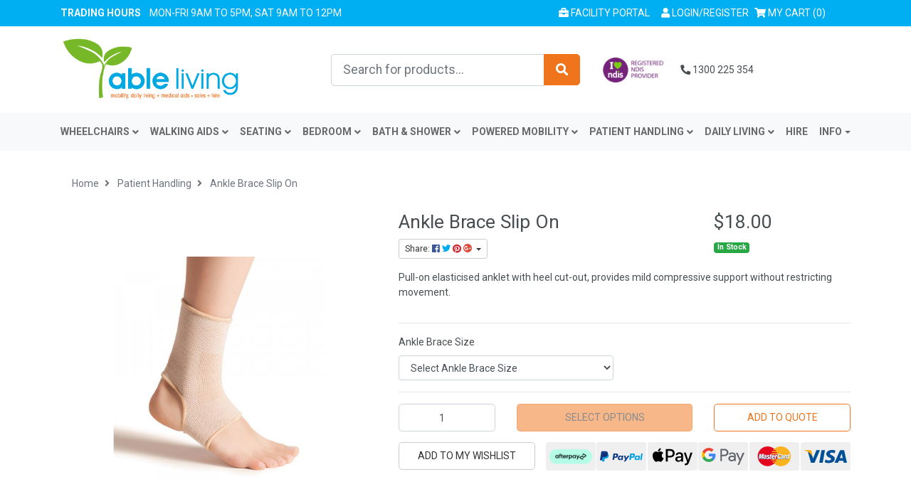

--- FILE ---
content_type: text/html; charset=utf-8
request_url: https://www.able-living.com/ankle-brace-slip-on
body_size: 40348
content:
<!DOCTYPE html>
<html lang="en">
<head itemscope itemtype="http://schema.org/WebSite">
	<meta http-equiv="Content-Type" content="text/html; charset=utf-8"/>
<meta name="keywords" content="W0059,Ankle,Brace,Slip,On,W0059,02381,02361,02360,01247,Therapy,Braces,Supports,"/>
<meta name="description" content="Ankle Brace Slip On"/>
<meta name="viewport" content="width=device-width, initial-scale=1, shrink-to-fit=no">
<meta name="csrf-token" content="0b509983c2c3d603514f9ef605e0958a039a71d0,b2543a3a61c2e54d5961169c3ae12c51b7225057,1769795187"/>
<meta property="og:image" content="https://www.able-living.com/assets/full/W0059.png?20200624031906"/>
<meta property="og:title" content="Ankle Brace Slip On"/>
<meta property="og:site_name" content="Able Living"/>
<meta property="og:type" content="product"/>
<meta property="og:url" content="https://www.able-living.com/ankle-brace-slip-on"/>
<meta property="og:description" content="Ankle Brace Slip On"/>
<title itemprop='name'>Ankle Brace Slip On</title>
<link rel="canonical" href="https://www.able-living.com/ankle-brace-slip-on" itemprop="url"/>
<link rel="shortcut icon" href="/assets/favicon_logo.png?1769723072"/>
<!-- Neto Assets -->
<link rel="dns-prefetch preconnect" href="//assets.netostatic.com">
<link rel="dns-prefetch" href="//use.fontawesome.com">
<link rel="dns-prefetch" href="//google-analytics.com">
<link rel="stylesheet" type="text/css" href="https://use.fontawesome.com/releases/v5.7.2/css/all.css" media="all"/>
<link rel="stylesheet" type="text/css" href="https://cdn.neto.com.au/assets/neto-cdn/jquery_ui/1.12.1/jquery-ui.min.css" media="all"/>
<!--[if lte IE 8]>
	<script type="text/javascript" src="https://cdn.neto.com.au/assets/neto-cdn/html5shiv/3.7.0/html5shiv.js"></script>
	<script type="text/javascript" src="https://cdn.neto.com.au/assets/neto-cdn/respond.js/1.3.0/respond.min.js"></script>
<![endif]-->
<!-- Begin: Script 103 -->
<!-- Global site tag (gtag.js) - Google Analytics -->
<script async src="https://www.googletagmanager.com/gtag/js?id=G-ER7DRBTYFT"></script>
<script>
  window.dataLayer = window.dataLayer || [];
  function gtag(){dataLayer.push(arguments);}
  gtag('js', new Date());
    gtag('config', 'G-ER7DRBTYFT', {
      send_page_view: false
    });
</script>

<meta name="google-site-verification" content="dgx3fp-NkLBP3o1Vsn6vfmWTLU_wb2-prztyoOYZs7M" />

<!-- Google Tag Manager -->
<script>(function(w,d,s,l,i){w[l]=w[l]||[];w[l].push({'gtm.start':
new Date().getTime(),event:'gtm.js'});var f=d.getElementsByTagName(s)[0],
j=d.createElement(s),dl=l!='dataLayer'?'&l='+l:'';j.async=true;j.src=
'https://www.googletagmanager.com/gtm.js?id='+i+dl;f.parentNode.insertBefore(j,f);
})(window,document,'script','dataLayer','GTM-5CKVSB87');</script>
<!-- End Google Tag Manager -->
<!-- End: Script 103 -->
<!-- Begin: Script 104 -->
<meta name="google-site-verification" content="w2iF_Cz19dLPlv472YD1wOSFvrBrUmBptM7hdaDMS7Q" />
<!-- End: Script 104 -->
<!-- Begin: Script 106 -->
<!-- Google Tag Manager -->
<script>(function(w,d,s,l,i){w[l]=w[l]||[];w[l].push({'gtm.start':
new Date().getTime(),event:'gtm.js'});var f=d.getElementsByTagName(s)[0],
j=d.createElement(s),dl=l!='dataLayer'?'&l='+l:'';j.async=true;j.src=
'https://www.googletagmanager.com/gtm.js?id='+i+dl;f.parentNode.insertBefore(j,f);
})(window,document,'script','dataLayer','GTM-WLGHPHNW');</script>
<!-- End Google Tag Manager -->
<!-- End: Script 106 -->


	<link rel="preload" href="/assets/themes/megantic-v1/css/app.css?1769723072" as="style">
	<link rel="preload" href="/assets/themes/megantic-v1/css/style.css?1769723072" as="style">
	<link class="theme-selector" rel="stylesheet" type="text/css" href="/assets/themes/megantic-v1/css/app.css?1769723072" media="all"/>
	<link rel="stylesheet" type="text/css" href="/assets/themes/megantic-v1/css/style.css?1769723072" media="all"/>
</head>
<body id="n_product" class="n_megantic-v1">
    <script async type="text/javascript" src="https://data.stats.tools/js/data.js"></script>
<a href="#main-content" class="sr-only sr-only-focusable">Skip to main content</a>
<div id="topbar" class="text-uppercase bg-primary">
  <div class="container">
    <div class="row py-2 py-lg-0">
		<div class="col-12 col-lg-7 text-light my-auto text-center text-lg-left">	
			<strong><span class="text-uppercase">Trading Hours</span><br class="d-block d-sm-none"> </strong>&nbsp;&nbsp; Mon-Fri 9am to 5pm, Sat 9am to 12pm
		</div>
				<div class="meg col-12 col-lg-7 text-light my-auto text-center text-lg-left"><a href="tel:1300 225 354" ><i class="fas fa-phone fa-rotate-90"></i> 1300 225 354</a></div>
		<style>
		@media (min-width: 991px) {
		    .meg{
		        display:none;
		    }
		       
		   }
		   
		      @media (max-width: 991px) {
		       .meg a{
		       color:white; 
		       font-weight: bold;
		       font-size: 16px;
		    }  
		    
		}
		</style>
		<div class="col-12 col-lg-5">
			<nav class="navbar navbar-expand py-0">
			  <ul class="navbar-nav d-lg-inline-flex mx-auto ml-md-auto" role="navigation" >
				   <li class="nav-item _blank briefcase"> <a href="http://portal.able-living.com" class="nav-link " target="_blank"><i class="fas fa-briefcase"></i> Facility Portal</a> </li>
				  	<span nloader-content-id="tlJOyh9HZJpR-PKEzgaNotxhps1DJ8NhzExeUFANcQI4aRuy77rwMz-AvD2G3RY79UGsf-03B6tEwCHzjdbuxA" nloader-content="[base64]" nloader-data="9omZU2I_bT-3w9CEmjF7ivjclysquttUqKEBYOUG5hM"></span></li>
				  <li class="nav-item">
					  <div id="header-cart"> <a href="#" class="nav-link text-uppercase pl-lg-0" data-toggle="dropdown" aria-haspopup="true" aria-expanded="false" aria-label="Shopping cart"> <span class="sr-only">Toggle Dropdown</span> <i class="fa fa-shopping-cart" aria-hidden="true"></i> <span class="d-none d-lg-inline">My Cart</span> (<span rel="a2c_item_count">0</span>)</a>
		                <ul class="dropdown-menu dropdown-menu-right float-right">
		                  <li class="box" id="neto-dropdown">
		                    <div class="body" id="cartcontents"></div>
		                    <div class="footer"></div>
		                  </li>
		                </ul>
		              </div>
				  </li>
				</ul>
			</nav>
		</div>
    </div>
  </div>
</div>
<header class="wrapper-header bg-white pt-3" aria-label="Header container">
	<div class="container">
		<div class="row pb-2 align-items-center">
			<div class="col-5 col-md-3 wrapper-logo text-sm-left">
				<a href="https://www.able-living.com" title="Able Living">
					<img class="logo" src="/assets/website_logo.png?1769723072" alt="Able Living logo"/>
				</a>
			</div>
			<div class="col-2 d-lg-none">
			    <img src="/assets/ndis-logo.png" class="ndis-img" alt="NDIS logo"/>
			</div>
			<div class="col-5 col-sm-8 d-block d-lg-none text-right">
				<button class="navbar-toggler" type="button" data-toggle="collapse" data-target="#navbarMainMenu" aria-controls="navbarMainMenu" aria-expanded="false" aria-label="Toggle navigation">
					<i class="fa fa-bars fa-lg" aria-hidden="true"></i>
				</button>
				<a class="navbar-toggler d-sm-inline-block d-md-none" href="https://www.able-living.com/_mycart?tkn=cart&ts=1769795187983636" aria-label="Shopping cart">
					<i class="fa fa-shopping-cart fa-lg" aria-hidden="true"></i>
					<span class="badge badge-pill badge-secondary" rel="a2c_item_count">0</span>
				</a>
			</div>
			<div class="d-none d-lg-block col-4 col-sm-4 col-md-4 ml-auto">
				<div class="header-search pt-2 pt-md-0">
					<form name="productsearch" method="get" action="/" role="search" aria-label="Product search">
						<input type="hidden" name="rf" value="kw"/>
						<div class="input-group">
							<input class="form-control form-control-lg ajax_search" value="" id="name_search" autocomplete="off" name="kw" type="search" aria-label="Input search" placeholder="Search for products..." />
							<div class="input-group-append">
								<button type="submit" value="Search" class="btn btn-primary btn-lg" aria-label="Search site"><i class="fa fa-search" aria-hidden="true"></i></button>
							</div>
						</div>
					</form>
				</div>
			</div>
			<div class="col-1 d-none d-lg-block">
			    <img src="/assets/ndis-logo.png" class="ndis-img" alt="NDIS logo"/>
			</div>
			<div class="col-3 col-md-3 d-none d-lg-block">
			
			    <a href="tel:1300 225 354" class="nav-link"><i class="fas fa-phone fa-rotate-90"></i> 1300 225 354</a>
			</div>
		</div>
	</div>
	<div class="nav-wrapper bg-light">
		<div class="container">
	<nav class="navbar navbar-expand-lg navbar-light bg-light mt-0 mt-md-2 p-0">
		<div class="collapse navbar-collapse" id="navbarMainMenu">
			<form class="d-block d-md-none" name="productsearch" method="get" action="/" role="search" aria-label="Product search">
				<input type="hidden" name="rf" value="kw"/>
				<div class="input-group">
					<input class="form-control ajax_search" value="" id="name_search-xs" autocomplete="off" name="kw" type="search" aria-label="Input search" placeholder="Search for products..." />
					<div class="input-group-append">
						<button type="submit" value="Search" class="btn btn-outline-secondary" aria-label="Search site"><i class="fa fa-search" aria-hidden="true"></i></button>
					</div>
				</div>
			</form>
		<!--	<ul class="navbar-nav text-left text-lg-center" role="navigation" aria-label="Main menu"><li class="nav-item dropdown dropdown-hover position-static py-lg-2">
								<a href="https://www.able-living.com/clearance" class="nav-link text-uppercase" >Specials</a>
								</li>
						<li class="nav-item dropdown dropdown-hover position-static py-lg-2">
								<a href="https://www.able-living.com/bedroom/" class="nav-link text-uppercase" role="button" data-toggle="dropdown" aria-haspopup="true" aria-expanded="false" >Bedroom<i class="fas fa-angle-down float-right mt-1 pl-1"></i> </a>
								<div class="mega-menu dropdown-menu px-3 mt-0 w-100">
										<div class="row">
											<div class="col-12 col-md-8 py-5 pl-5">
												<div class = "h4"><a href="https://www.able-living.com/bedroom/" title="Bedroom">Bedroom</a></div>
												<hr aria-hidden="true">
												<ul class="w-100 p-0">
												<li class="nav-item d-inline-block w-100">
								<a href="https://www.able-living.com/bedroom/accessories/" class="nav-link">Accessories</a>
								<ul class="list-unstyled list-group sub-category"><li class="nav-item">
								<a href="https://www.able-living.com/bedroom/accessories/over-bed-tables/" class="nav-link py-1">Over Bed Tables</a>
							</li><li class="nav-item">
								<a href="https://www.able-living.com/bedroom/accessories/rails/" class="nav-link py-1">Rails</a>
							</li><li class="nav-item">
								<a href="https://www.able-living.com/bedroom/accessories/raisers/" class="nav-link py-1">Raisers</a>
							</li><li class="nav-item">
								<a href="https://www.able-living.com/bedroom/accessories/sticks/" class="nav-link py-1">Sticks</a>
							</li></ul>
								</li><li class="nav-item d-inline-block w-100">
								<a href="https://www.able-living.com/bedroom/beds/" class="nav-link">Beds</a>
								<ul class="list-unstyled list-group sub-category"><li class="nav-item">
								<a href="https://www.able-living.com/bedroom/beds/aspire/" class="nav-link py-1">Aspire</a>
							</li><li class="nav-item">
								<a href="https://www.able-living.com/comfort-care/" class="nav-link py-1">Comfort Care</a>
							</li><li class="nav-item">
								<a href="https://www.able-living.com/bedroom/beds/headboards/" class="nav-link py-1">Headboards</a>
							</li><li class="nav-item">
								<a href="https://www.able-living.com/bedroom/beds/icare/" class="nav-link py-1">ICare</a>
							</li></ul>
								</li><li class="nav-item d-inline-block w-100">
								<a href="https://www.able-living.com/bedroom/bedside-commodes/" class="nav-link">Bedside Commodes</a>
								</li><li class="nav-item d-inline-block w-100">
								<a href="https://www.able-living.com/bedroom/mattresses/" class="nav-link">Mattresses</a>
								<ul class="list-unstyled list-group sub-category"><li class="nav-item">
								<a href="https://www.able-living.com/bedroom/mattresses/aspire/" class="nav-link py-1">Aspire</a>
							</li><li class="nav-item">
								<a href="https://www.able-living.com/bedroom/mattresses/comfort-care/" class="nav-link py-1">Comfort Care</a>
							</li><li class="nav-item">
								<a href="https://www.able-living.com/bedroom/mattresses/icare/" class="nav-link py-1">ICare</a>
							</li><li class="nav-item">
								<a href="https://www.able-living.com/bedroom/mattresses/protectors/" class="nav-link py-1">Protectors</a>
							</li></ul>
								</li><li class="nav-item d-inline-block w-100">
								<a href="https://www.able-living.com/bedroom/pillows/" class="nav-link">Pillows</a>
								<ul class="list-unstyled list-group sub-category"><li class="nav-item">
								<a href="https://www.able-living.com/bedroom/pillows/icare/" class="nav-link py-1">ICare</a>
							</li><li class="nav-item">
								<a href="https://www.able-living.com/bedroom/pillows/therapeutic/" class="nav-link py-1">Therapeutic</a>
							</li></ul>
								</li><li class="nav-item d-inline-block w-100">
								<a href="https://www.able-living.com/bedroom/positioning-cushions/" class="nav-link">Positioning Cushions</a>
								</li>
												</ul>
											</div>
											<div class="col-12 col-md-4 text-center cat-thumb d-none d-lg-block text-center pr-5">
												<div class="py-5">
												<a href="https://www.able-living.com/bedroom/" title="Bedroom"><img src="/assets/webshop/cms/06/106.png?1572303067" class="img-fluid main-image" alt="Bedroom main image"/></a>
												</div>
											</div>
										</div>
									</div>
								</li>
						<li class="nav-item dropdown dropdown-hover position-static py-lg-2">
								<a href="https://www.able-living.com/bathroom/" class="nav-link text-uppercase" role="button" data-toggle="dropdown" aria-haspopup="true" aria-expanded="false" >Bath & Shower<i class="fas fa-angle-down float-right mt-1 pl-1"></i> </a>
								<div class="mega-menu dropdown-menu px-3 mt-0 w-100">
										<div class="row">
											<div class="col-12 col-md-8 py-5 pl-5">
												<div class = "h4"><a href="https://www.able-living.com/bathroom/" title="Bath & Shower">Bath & Shower</a></div>
												<hr aria-hidden="true">
												<ul class="w-100 p-0">
												<li class="nav-item d-inline-block w-100">
								<a href="https://www.able-living.com/bathroom/accessories/" class="nav-link">Accessories</a>
								<ul class="list-unstyled list-group sub-category"><li class="nav-item">
								<a href="https://www.able-living.com/bathroom/accessories/grab-rails/" class="nav-link py-1">Grab Rails</a>
							</li><li class="nav-item">
								<a href="https://www.able-living.com/bathroom/accessories/hoses/" class="nav-link py-1">Hoses</a>
							</li><li class="nav-item">
								<a href="https://www.able-living.com/bathroom/accessories/non-slip-mats/" class="nav-link py-1">Non Slip Mats</a>
							</li></ul>
								</li><li class="nav-item d-inline-block w-100">
								<a href="https://www.able-living.com/bathroom/chairs/" class="nav-link">Chairs</a>
								<ul class="list-unstyled list-group sub-category"><li class="nav-item">
								<a href="https://www.able-living.com/bathroom/chairs/elderly/" class="nav-link py-1">Elderly</a>
							</li></ul>
								</li><li class="nav-item d-inline-block w-100">
								<a href="https://www.able-living.com/bathroom/commodes/" class="nav-link">Commodes</a>
								<ul class="list-unstyled list-group sub-category"><li class="nav-item">
								<a href="https://www.able-living.com/bathroom/commodes/attendant-propelled/" class="nav-link py-1">Attendant Propelled</a>
							</li><li class="nav-item">
								<a href="https://www.able-living.com/bathroom/commodes/chairs/" class="nav-link py-1">Chairs</a>
							</li><li class="nav-item">
								<a href="https://www.able-living.com/bathroom/commodes/self-propelled/" class="nav-link py-1">Self Propelled</a>
							</li></ul>
								</li><li class="nav-item d-inline-block w-100">
								<a href="https://www.able-living.com/bathroom/pans-urinals/" class="nav-link">Pans & Urinals</a>
								</li><li class="nav-item d-inline-block w-100">
								<a href="https://www.able-living.com/bathroom/stools/" class="nav-link">Stools</a>
								</li><li class="nav-item d-inline-block w-100">
								<a href="https://www.able-living.com/bathroom/toilet-aids/" class="nav-link">Toilet Aids</a>
								<ul class="list-unstyled list-group sub-category"><li class="nav-item">
								<a href="https://www.able-living.com/bathroom/toilet-aids/frames/" class="nav-link py-1">Over Toilet Frames</a>
							</li><li class="nav-item">
								<a href="https://www.able-living.com/bathroom/toilet-aids/raised-seats/" class="nav-link py-1">Raised Seats</a>
							</li><li class="nav-item">
								<a href="https://www.able-living.com/bathroom/toilet-aids/surrounds/" class="nav-link py-1">Surrounds</a>
							</li></ul>
								</li><li class="nav-item d-inline-block w-100">
								<a href="https://www.able-living.com/bathroom/transfer-benches/" class="nav-link">Transfer Benches</a>
								</li>
												</ul>
											</div>
											<div class="col-12 col-md-4 text-center cat-thumb d-none d-lg-block text-center pr-5">
												<div class="py-5">
												<a href="https://www.able-living.com/bathroom/" title="Bath & Shower"><img src="/assets/webshop/cms/05/105.jpg?1572303230" class="img-fluid main-image" alt="Bath & Shower main image"/></a>
												</div>
											</div>
										</div>
									</div>
								</li>
						<li class="nav-item dropdown dropdown-hover position-static py-lg-2">
								<a href="https://www.able-living.com/patient-handling/" class="nav-link text-uppercase" role="button" data-toggle="dropdown" aria-haspopup="true" aria-expanded="false" >Patient Handling<i class="fas fa-angle-down float-right mt-1 pl-1"></i> </a>
								<div class="mega-menu dropdown-menu px-3 mt-0 w-100">
										<div class="row">
											<div class="col-12 col-md-8 py-5 pl-5">
												<div class = "h4"><a href="https://www.able-living.com/patient-handling/" title="Patient Handling">Patient Handling</a></div>
												<hr aria-hidden="true">
												<ul class="w-100 p-0">
												<li class="nav-item d-inline-block w-100">
								<a href="https://www.able-living.com/patient-handling/fall-prevention/" class="nav-link">Fall Prevention</a>
								<ul class="list-unstyled list-group sub-category"><li class="nav-item">
								<a href="https://www.able-living.com/patient-handling/fall-prevention/bed-pads/" class="nav-link py-1">Bed Pads</a>
							</li></ul>
								</li><li class="nav-item d-inline-block w-100">
								<a href="https://www.able-living.com/patient-handling/hoists/" class="nav-link">Hoists</a>
								<ul class="list-unstyled list-group sub-category"><li class="nav-item">
								<a href="https://www.able-living.com/patient-handling/hoists/slings/" class="nav-link py-1">Slings</a>
							</li></ul>
								</li><li class="nav-item d-inline-block w-100">
								<a href="https://www.able-living.com/patient-handling/leg-arm-braces/" class="nav-link">Leg & Arm Braces</a>
								</li><li class="nav-item d-inline-block w-100">
								<a href="https://www.able-living.com/patient-handling/sheep-skin-protection/" class="nav-link">Sheep Skin Protection</a>
								</li><li class="nav-item d-inline-block w-100">
								<a href="https://www.able-living.com/patient-handling/sheepskin/" class="nav-link">Sheepskin Skin Protection</a>
								</li><li class="nav-item d-inline-block w-100">
								<a href="https://www.able-living.com/patient-handling/temperature-therapy/" class="nav-link">Temperature Therapy</a>
								</li><li class="nav-item d-inline-block w-100">
								<a href="https://www.able-living.com/patient-handling/transfer/" class="nav-link">Transfer</a>
								</li>
												</ul>
											</div>
											<div class="col-12 col-md-4 text-center cat-thumb d-none d-lg-block text-center pr-5">
												<div class="py-5">
												<a href="https://www.able-living.com/patient-handling/" title="Patient Handling"><img src="/assets/webshop/cms/14/114.jpg?1572303364" class="img-fluid main-image" alt="Patient Handling main image"/></a>
												</div>
											</div>
										</div>
									</div>
								</li>
						<li class="nav-item dropdown dropdown-hover position-static py-lg-2">
								<a href="https://www.able-living.com/daily-living/" class="nav-link text-uppercase" role="button" data-toggle="dropdown" aria-haspopup="true" aria-expanded="false" >Daily Living<i class="fas fa-angle-down float-right mt-1 pl-1"></i> </a>
								<div class="mega-menu dropdown-menu px-3 mt-0 w-100">
										<div class="row">
											<div class="col-12 col-md-8 py-5 pl-5">
												<div class = "h4"><a href="https://www.able-living.com/daily-living/" title="Daily Living">Daily Living</a></div>
												<hr aria-hidden="true">
												<ul class="w-100 p-0">
												<li class="nav-item d-inline-block w-100">
								<a href="https://www.able-living.com/daily-living/chair-pads/" class="nav-link">Chair Pads</a>
								</li><li class="nav-item d-inline-block w-100">
								<a href="https://www.able-living.com/daily-living/compression" class="nav-link">Compression</a>
								</li><li class="nav-item d-inline-block w-100">
								<a href="https://www.able-living.com/daily-living/continence/" class="nav-link">Continence</a>
								<ul class="list-unstyled list-group sub-category"><li class="nav-item">
								<a href="https://www.able-living.com/daily-living/continence/chair-pads/" class="nav-link py-1">Chair Pads</a>
							</li><li class="nav-item">
								<a href="https://www.able-living.com/daily-living/continence/pants/" class="nav-link py-1">Pants</a>
							</li><li class="nav-item">
								<a href="https://www.able-living.com/daily-living/continence/pillow-protectors/" class="nav-link py-1">Pillow Protectors</a>
							</li></ul>
								</li><li class="nav-item d-inline-block w-100">
								<a href="https://www.able-living.com/daily-living/exercise/" class="nav-link">Exercise</a>
								</li><li class="nav-item d-inline-block w-100">
								<a href="https://www.able-living.com/daily-living/kitchen/" class="nav-link">Kitchen</a>
								<ul class="list-unstyled list-group sub-category"><li class="nav-item">
								<a href="https://www.able-living.com/daily-living/kitchen/cutlery/" class="nav-link py-1">Cutlery</a>
							</li><li class="nav-item">
								<a href="https://www.able-living.com/daily-living/kitchen/drinking-aids/" class="nav-link py-1">Drinking Aids</a>
							</li><li class="nav-item">
								<a href="https://www.able-living.com/daily-living/kitchen/food-preparation/" class="nav-link py-1">Food Preparation</a>
							</li><li class="nav-item">
								<a href="https://www.able-living.com/daily-living/kitchen/jar-bottle-openers/" class="nav-link py-1">Jar & Bottle Openers</a>
							</li><li class="nav-item">
								<a href="https://www.able-living.com/daily-living/kitchen/plates/" class="nav-link py-1">Plates</a>
							</li></ul>
								</li><li class="nav-item d-inline-block w-100">
								<a href="https://www.able-living.com/daily-living/ramps/" class="nav-link">Ramps</a>
								</li><li class="nav-item d-inline-block w-100">
								<a href="https://www.able-living.com/daily-living/reaching/" class="nav-link">Reaching</a>
								</li><li class="nav-item d-inline-block w-100">
								<a href="https://www.able-living.com/daily-living/sock-aids/" class="nav-link">Sock Aids</a>
								</li><li class="nav-item d-inline-block w-100">
								<a href="https://www.able-living.com/daily-living/washing-grooming/" class="nav-link">Washing & Grooming</a>
								<ul class="list-unstyled list-group sub-category"><li class="nav-item">
								<a href="https://www.able-living.com/daily-living/washing-grooming/cast-protectors/" class="nav-link py-1">Cast Protectors</a>
							</li><li class="nav-item">
								<a href="https://www.able-living.com/daily-living/washing-grooming/shoe-horns/" class="nav-link py-1">Shoe Horns</a>
							</li><li class="nav-item">
								<a href="https://www.able-living.com/daily-living/washing-grooming/stock-aids/" class="nav-link py-1">Stock Aids</a>
							</li></ul>
								</li>
												</ul>
											</div>
											<div class="col-12 col-md-4 text-center cat-thumb d-none d-lg-block text-center pr-5">
												<div class="py-5">
												<a href="https://www.able-living.com/daily-living/" title="Daily Living"><img src="/assets/webshop/cms/09/109.png?1578623226" class="img-fluid main-image" alt="Daily Living main image"/></a>
												</div>
											</div>
										</div>
									</div>
								</li>
						<li class="nav-item dropdown dropdown-hover position-static py-lg-2">
								<a href="https://www.able-living.com/bariatric/" class="nav-link text-uppercase" role="button" data-toggle="dropdown" aria-haspopup="true" aria-expanded="false" >Bariatric<i class="fas fa-angle-down float-right mt-1 pl-1"></i> </a>
								<div class="mega-menu dropdown-menu px-3 mt-0 w-100">
										<div class="row">
											<div class="col-12 col-md-8 py-5 pl-5">
												<div class = "h4"><a href="https://www.able-living.com/bariatric/" title="Bariatric">Bariatric</a></div>
												<hr aria-hidden="true">
												<ul class="w-100 p-0">
												<li class="nav-item d-inline-block w-100">
								<a href="https://www.able-living.com/bariatric/comfort-care/" class="nav-link">Comfort Care</a>
								</li>
												</ul>
											</div>
											<div class="col-12 col-md-4 text-center cat-thumb d-none d-lg-block text-center pr-5">
												<div class="py-5">
												<a href="https://www.able-living.com/bariatric/" title="Bariatric"><img src="/assets/webshop/cms/12/112.jpg?1578621244" class="img-fluid main-image" alt="Bariatric main image"/></a>
												</div>
											</div>
										</div>
									</div>
								</li>
						<li class="nav-item dropdown dropdown-hover position-static py-lg-2">
								<a href="https://www.able-living.com/cushion/" class="nav-link text-uppercase" >Cushion</a>
								</li>
						<li class="nav-item py-lg-2"><a href="/products" class="nav-link text-uppercase">More Categories</a></li>
						</ul>
			-->
            
            <ul class="navbar-nav text-left text-lg-center" role="navigation" aria-label="Main menu"><li class="nav-item dropdown dropdown-hover position-static py-lg-2">
						<a href="/wheelchairs/" class="nav-link text-uppercase" role="button" data-toggle="dropdown" aria-haspopup="true" aria-expanded="false" >Wheelchairs<i class="fas fa-angle-down float-right mt-1 pl-1"></i> </a>
						<div class="mega-menu dropdown-menu px-3 mt-0 w-100">
							<div class="row">
							<div class="col-12 col-md-8 py-5 pl-5">
								<div class="h4"><a href="/wheelchairs/" title="Wheelchairs">Wheelchairs</a></div>
								<hr aria-hidden="true">
								<ul class="w-100 p-0">
								<li class="nav-item d-inline-block w-100">
						<a href="/wheelchairs/electric/" class="nav-link">Electric</a>
						</li><li class="nav-item d-inline-block w-100">
						<a href="/wheelchairs/transit/" class="nav-link">Transit</a>
						</li><li class="nav-item d-inline-block w-100">
						<a href="/wheelchairs/self-propelled/" class="nav-link">Self Propelled</a>
						</li><li class="nav-item d-inline-block w-100">
						<a href="/wheelchairs/tilt-in-space/" class="nav-link">Tilt In Space</a>
						</li><li class="nav-item d-inline-block w-100">
						<a href="/daily-living/ramps/" class="nav-link">Ramps</a>
						</li>
								</ul>
							</div>
							<div class="col-12 col-md-4 text-center cat-thumb d-none d-lg-block text-center pr-5">
								<div class="py-5">
									<a href="/wheelchairs/" title="Wheelchairs">
										<img src="/assets/full/05877.jpg" class="img-fluid main-image" alt="Wheelchairs main image"/>
										</a>
								</div>
							</div>
							</div>
						</div>
						</li><li class="nav-item dropdown dropdown-hover position-static py-lg-2">
						<a href="/walking-aids/" class="nav-link text-uppercase" role="button" data-toggle="dropdown" aria-haspopup="true" aria-expanded="false" >Walking Aids<i class="fas fa-angle-down float-right mt-1 pl-1"></i> </a>
						<div class="mega-menu dropdown-menu px-3 mt-0 w-100">
							<div class="row">
							<div class="col-12 col-md-8 py-5 pl-5">
								<div class="h4"><a href="/walking-aids/" title="Walking Aids">Walking Aids</a></div>
								<hr aria-hidden="true">
								<ul class="w-100 p-0">
								<li class="nav-item d-inline-block w-100">
						<a href="/walking-aids/sticks/" class="nav-link">Sticks</a>
						<ul class="list-unstyled list-group sub-category"><li class="nav-item">
						<a href="/walking-aids/sticks/quad/" class="nav-link py-1">Quad</a>
					</li><li class="nav-item">
						<a href="/walking-aids/sticks/swan-neck/" class="nav-link py-1">Swan Neck</a>
					</li><li class="nav-item">
						<a href="/walking-aids/sticks/t-handle/" class="nav-link py-1">T Handle</a>
					</li><li class="nav-item">
						<a href="/walking-aids/sticks/accessories/" class="nav-link py-1">Accessories</a>
					</li></ul>
						</li><li class="nav-item d-inline-block w-100">
						<a href="/walking-aids/crutches/" class="nav-link">Crutches</a>
						<ul class="list-unstyled list-group sub-category"><li class="nav-item">
						<a href="/walking-aids/crutches/forearm/" class="nav-link py-1">Forearm</a>
					</li></ul>
						</li><li class="nav-item d-inline-block w-100">
						<a href="/walking-aids/rollators/" class="nav-link">Rollators</a>
						<ul class="list-unstyled list-group sub-category"><li class="nav-item">
						<a href="/walking-aids/rollators/x-fold/" class="nav-link py-1">X Fold</a>
					</li></ul>
						</li><li class="nav-item d-inline-block w-100">
						<a href="/walking-aids/frames/" class="nav-link">Frames</a>
						</li>
								</ul>
							</div>
							<div class="col-12 col-md-4 text-center cat-thumb d-none d-lg-block text-center pr-5">
								<div class="py-5">
									<a href="/walking-aids/" title="Walking Aids">
										<img src="/assets/full/02904.jpg" class="img-fluid main-image" alt="Walking Aids main image"/>
										</a>
								</div>
							</div>
							</div>
						</div>
						</li><li class="nav-item dropdown dropdown-hover position-static py-lg-2">
						<a href="/seating/" class="nav-link text-uppercase" role="button" data-toggle="dropdown" aria-haspopup="true" aria-expanded="false" >Seating<i class="fas fa-angle-down float-right mt-1 pl-1"></i> </a>
						<div class="mega-menu dropdown-menu px-3 mt-0 w-100">
							<div class="row">
							<div class="col-12 col-md-8 py-5 pl-5">
								<div class="h4"><a href="/seating/" title="Seating">Seating</a></div>
								<hr aria-hidden="true">
								<ul class="w-100 p-0">
								<li class="nav-item d-inline-block w-100">
						<a href="/seating/day-chairs/" class="nav-link">Day Chairs</a>
						<ul class="list-unstyled list-group sub-category"><li class="nav-item">
						<a href="/seating/day-chairs/low-back/" class="nav-link py-1">Low Back</a>
					</li><li class="nav-item">
						<a href="/seating/day-chairs/high-back/" class="nav-link py-1">High Back</a>
					</li><li class="nav-item">
						<a href="/seating/day-chairs/mid-back/" class="nav-link py-1">Mid Back</a>
					</li></ul>
						</li><li class="nav-item d-inline-block w-100">
						<a href="/seating/lift-recliners/" class="nav-link">Lift Recliners</a>
						</li><li class="nav-item d-inline-block w-100">
						<a href="/seating/accessories/pressure-cushions/" class="nav-link">Pressure Relief Cushions</a>
						<ul class="list-unstyled list-group sub-category"><li class="nav-item">
						<a href="/seating/accessories/pressure-cushions/equagel/" class="nav-link py-1">Equagel</a>
					</li><li class="nav-item">
						<a href="/seating/accessories/pressure-cushions/roho/" class="nav-link py-1">ROHO</a>
					</li><li class="nav-item">
						<a href="/seating/accessories/pressure-cushions/vicair/" class="nav-link py-1">Vicair</a>
					</li></ul>
						</li>
								</ul>
							</div>
							<div class="col-12 col-md-4 text-center cat-thumb d-none d-lg-block text-center pr-5">
								<div class="py-5">
									<a href="/seating/" title="Seating">
										<img src="/assets/webshop/cms/08/108.png" class="img-fluid main-image" alt="Seating main image"/>
										</a>
								</div>
							</div>
							</div>
						</div>
						</li><li class="nav-item dropdown dropdown-hover position-static py-lg-2">
						<a href="/bedroom/" class="nav-link text-uppercase" role="button" data-toggle="dropdown" aria-haspopup="true" aria-expanded="false" >Bedroom<i class="fas fa-angle-down float-right mt-1 pl-1"></i> </a>
						<div class="mega-menu dropdown-menu px-3 mt-0 w-100">
							<div class="row">
							<div class="col-12 col-md-8 py-5 pl-5">
								<div class="h4"><a href="/bedroom/" title="Bedroom">Bedroom</a></div>
								<hr aria-hidden="true">
								<ul class="w-100 p-0">
								<li class="nav-item d-inline-block w-100">
						<a href="/bedroom/beds/" class="nav-link">Beds</a>
						<ul class="list-unstyled list-group sub-category"><li class="nav-item">
						<a href="/bedroom/beds/headboards/" class="nav-link py-1">Headboards</a>
					</li></ul>
						</li><li class="nav-item d-inline-block w-100">
						<a href="/bedroom/mattresses/" class="nav-link">Mattresses</a>
						<ul class="list-unstyled list-group sub-category"><li class="nav-item">
						<a href="/bedroom/mattresses/protectors/" class="nav-link py-1">Protectors</a>
					</li></ul>
						</li><li class="nav-item d-inline-block w-100">
						<a href="/bedroom/pillows/" class="nav-link">Pillows</a>
						</li><li class="nav-item d-inline-block w-100">
						<a href="/bedroom/positioning-cushions/" class="nav-link">Positioning Cushions</a>
						</li><li class="nav-item d-inline-block w-100">
						<a href="/bedroom/bedside-commodes/" class="nav-link">Bedside Commodes</a>
						</li><li class="nav-item d-inline-block w-100">
						<a href="/bedroom/accessories/" class="nav-link">Accessories</a>
						<ul class="list-unstyled list-group sub-category"><li class="nav-item">
						<a href="/bedroom/accessories/raisers/" class="nav-link py-1">Raisers</a>
					</li><li class="nav-item">
						<a href="/bedroom/accessories/sticks/" class="nav-link py-1">Sticks</a>
					</li><li class="nav-item">
						<a href="/bedroom/accessories/rails/" class="nav-link py-1">Rails</a>
					</li><li class="nav-item">
						<a href="/bedroom/accessories/over-bed-tables/" class="nav-link py-1">Over Bed Tables</a>
					</li></ul>
						</li>
								</ul>
							</div>
							<div class="col-12 col-md-4 text-center cat-thumb d-none d-lg-block text-center pr-5">
								<div class="py-5">
									<a href="/bedroom/" title="Bedroom">
										<img src="/assets/webshop/cms/06/106.png" class="img-fluid main-image" alt="Bedroom main image"/>
										</a>
								</div>
							</div>
							</div>
						</div>
						</li><li class="nav-item dropdown dropdown-hover position-static py-lg-2">
						<a href="/bathroom/" class="nav-link text-uppercase" role="button" data-toggle="dropdown" aria-haspopup="true" aria-expanded="false" >Bath & Shower<i class="fas fa-angle-down float-right mt-1 pl-1"></i> </a>
						<div class="mega-menu dropdown-menu px-3 mt-0 w-100">
							<div class="row">
							<div class="col-12 col-md-8 py-5 pl-5">
								<div class="h4"><a href="/bathroom/" title="Bath & Shower">Bath & Shower</a></div>
								<hr aria-hidden="true">
								<ul class="w-100 p-0">
								<li class="nav-item d-inline-block w-100">
						<a href="/bathroom/toilet-aids/" class="nav-link">Toilet Aids</a>
						<ul class="list-unstyled list-group sub-category"><li class="nav-item">
						<a href="/bathroom/toilet-aids/surrounds/" class="nav-link py-1">Surrounds</a>
					</li><li class="nav-item">
						<a href="/bathroom/toilet-aids/raised-seats/" class="nav-link py-1">Raised Seats</a>
					</li></ul>
						</li><li class="nav-item d-inline-block w-100">
						<a href="/bathroom/commodes/" class="nav-link">Shower Commodes</a>
						<ul class="list-unstyled list-group sub-category"><li class="nav-item">
						<a href="/bathroom/commodes/attendant-propelled/" class="nav-link py-1">Attendant Propelled Shower Commodes</a>
					</li><li class="nav-item">
						<a href="/bathroom/commodes/self-propelled/" class="nav-link py-1">Self Propelled Shower Commodes</a>
					</li><li class="nav-item">
						<a href="/bathroom/commodes/chairs/" class="nav-link py-1">Chairs</a>
					</li></ul>
						</li><li class="nav-item d-inline-block w-100">
						<a href="/bathroom/transfer-benches/" class="nav-link">Transfer Benches</a>
						</li><li class="nav-item d-inline-block w-100">
						<a href="/bathroom/stools/" class="nav-link">Stools</a>
						</li><li class="nav-item d-inline-block w-100">
						<a href="/bathroom/chairs/" class="nav-link">Chairs</a>
						</li><li class="nav-item d-inline-block w-100">
						<a href="/bathroom/accessories/" class="nav-link">Accessories</a>
						<ul class="list-unstyled list-group sub-category"><li class="nav-item">
						<a href="/bathroom/accessories/non-slip-mats/" class="nav-link py-1">Non Slip Mats</a>
					</li><li class="nav-item">
						<a href="/bathroom/accessories/grab-rails/" class="nav-link py-1">Grab Rails</a>
					</li><li class="nav-item">
						<a href="/bathroom/accessories/hoses/" class="nav-link py-1">Hoses</a>
					</li></ul>
						</li><li class="nav-item d-inline-block w-100">
						<a href="/bathroom/pans-urinals/" class="nav-link">Pans & Urinals</a>
						</li>
								</ul>
							</div>
							<div class="col-12 col-md-4 text-center cat-thumb d-none d-lg-block text-center pr-5">
								<div class="py-5">
									<a href="/bathroom/" title="Bath & Shower">
										<img src="/assets/full/00104.jpg" class="img-fluid main-image" alt="Bath & Shower main image"/>
										</a>
								</div>
							</div>
							</div>
						</div>
						</li><li class="nav-item dropdown dropdown-hover position-static py-lg-2">
						<a href="/scooters/" class="nav-link text-uppercase" role="button" data-toggle="dropdown" aria-haspopup="true" aria-expanded="false" >Powered Mobility<i class="fas fa-angle-down float-right mt-1 pl-1"></i> </a>
						<div class="mega-menu dropdown-menu px-3 mt-0 w-100">
							<div class="row">
							<div class="col-12 col-md-8 py-5 pl-5">
								<div class="h4"><a href="/scooters/" title="Powered Mobility">Powered Mobility</a></div>
								<hr aria-hidden="true">
								<ul class="w-100 p-0">
								<li class="nav-item d-inline-block w-100">
						<a href="/power-chairs/" class="nav-link">Power Chairs</a>
						</li><li class="nav-item d-inline-block w-100">
						<a href="/scooters/" class="nav-link">Scooters</a>
						</li><li class="nav-item d-inline-block w-100">
						<a href="/scooters/parts-accessories/" class="nav-link">Parts & Accessories  </a>
						</li><li class="nav-item d-inline-block w-100">
						<a href="/daily-living/ramps/" class="nav-link">Ramps</a>
						</li>
								</ul>
							</div>
							<div class="col-12 col-md-4 text-center cat-thumb d-none d-lg-block text-center pr-5">
								<div class="py-5">
									<a href="/scooters/" title="Powered Mobility">
										</a>
								</div>
							</div>
							</div>
						</div>
						</li><li class="nav-item dropdown dropdown-hover position-static py-lg-2">
						<a href="/patient-handling/" class="nav-link text-uppercase" role="button" data-toggle="dropdown" aria-haspopup="true" aria-expanded="false" >Patient Handling<i class="fas fa-angle-down float-right mt-1 pl-1"></i> </a>
						<div class="mega-menu dropdown-menu px-3 mt-0 w-100">
							<div class="row">
							<div class="col-12 col-md-8 py-5 pl-5">
								<div class="h4"><a href="/patient-handling/" title="Patient Handling">Patient Handling</a></div>
								<hr aria-hidden="true">
								<ul class="w-100 p-0">
								<li class="nav-item d-inline-block w-100">
						<a href="/patient-handling/leg-arm-braces/" class="nav-link">Leg & Arm Braces</a>
						</li><li class="nav-item d-inline-block w-100">
						<a href="/patient-handling/hoists/" class="nav-link">Hoists</a>
						<ul class="list-unstyled list-group sub-category"><li class="nav-item">
						<a href="/patient-handling/hoists/slings/" class="nav-link py-1">Slings</a>
					</li></ul>
						</li><li class="nav-item d-inline-block w-100">
						<a href="/patient-handling/fall-prevention/" class="nav-link">Fall Prevention</a>
						<ul class="list-unstyled list-group sub-category"><li class="nav-item">
						<a href="/patient-handling/fall-prevention/bed-pads/" class="nav-link py-1">Bed Pads</a>
					</li></ul>
						</li><li class="nav-item d-inline-block w-100">
						<a href="/patient-handling/transfer/" class="nav-link">Transfer</a>
						</li><li class="nav-item d-inline-block w-100">
						<a href="/patient-handling/sheepskin/" class="nav-link">Sheepskin Skin Protection</a>
						</li><li class="nav-item d-inline-block w-100">
						<a href="/patient-handling/temperature-therapy/" class="nav-link">Temperature Therapy</a>
						</li>
								</ul>
							</div>
							<div class="col-12 col-md-4 text-center cat-thumb d-none d-lg-block text-center pr-5">
								<div class="py-5">
									<a href="/patient-handling/" title="Patient Handling">
										<img src="/assets/webshop/cms/14/114.jpg" class="img-fluid main-image" alt="Patient Handling main image"/>
										</a>
								</div>
							</div>
							</div>
						</div>
						</li><li class="nav-item dropdown dropdown-hover position-static py-lg-2">
						<a href="/daily-living/" class="nav-link text-uppercase" role="button" data-toggle="dropdown" aria-haspopup="true" aria-expanded="false" >Daily Living<i class="fas fa-angle-down float-right mt-1 pl-1"></i> </a>
						<div class="mega-menu dropdown-menu px-3 mt-0 w-100">
							<div class="row">
							<div class="col-12 col-md-8 py-5 pl-5">
								<div class="h4"><a href="/daily-living/" title="Daily Living">Daily Living</a></div>
								<hr aria-hidden="true">
								<ul class="w-100 p-0">
								<li class="nav-item d-inline-block w-100">
						<a href="/daily-living/continence/" class="nav-link">Continence</a>
						<ul class="list-unstyled list-group sub-category"><li class="nav-item">
						<a href="/daily-living/continence/pillow-protectors/" class="nav-link py-1">Pillow Protectors</a>
					</li><li class="nav-item">
						<a href="/daily-living/continence/chair-pads/" class="nav-link py-1">Chair Pads</a>
					</li><li class="nav-item">
						<a href="/daily-living/continence/pants/" class="nav-link py-1">Pants</a>
					</li></ul>
						</li><li class="nav-item d-inline-block w-100">
						<a href="/daily-living/reaching/" class="nav-link">Reaching</a>
						</li><li class="nav-item d-inline-block w-100">
						<a href="/daily-living/washing-grooming/" class="nav-link">Washing & Grooming</a>
						<ul class="list-unstyled list-group sub-category"><li class="nav-item">
						<a href="/daily-living/sock-aids/" class="nav-link py-1">Sock Aids</a>
					</li><li class="nav-item">
						<a href="/daily-living/washing-grooming/cast-protectors/" class="nav-link py-1">Cast Protectors</a>
					</li><li class="nav-item">
						<a href="/daily-living/washing-grooming/shoe-horns/" class="nav-link py-1">Shoe Horns</a>
					</li></ul>
						</li><li class="nav-item d-inline-block w-100">
						<a href="/daily-living/kitchen/" class="nav-link">Kitchen</a>
						<ul class="list-unstyled list-group sub-category"><li class="nav-item">
						<a href="/daily-living/kitchen/cutlery/" class="nav-link py-1">Cutlery</a>
					</li><li class="nav-item">
						<a href="/daily-living/kitchen/food-preparation/" class="nav-link py-1">Food Preparation</a>
					</li><li class="nav-item">
						<a href="/daily-living/kitchen/jar-bottle-openers/" class="nav-link py-1">Jar & Bottle Openers</a>
					</li><li class="nav-item">
						<a href="/daily-living/kitchen/drinking-aids/" class="nav-link py-1">Drinking Aids</a>
					</li><li class="nav-item">
						<a href="/daily-living/kitchen/plates/" class="nav-link py-1">Plates</a>
					</li></ul>
						</li><li class="nav-item d-inline-block w-100">
						<a href="/daily-living/compression-stockings/" class="nav-link">Compression Stockings</a>
						</li><li class="nav-item d-inline-block w-100">
						<a href="/daily-living/exercise/" class="nav-link">Exercise</a>
						</li>
								</ul>
							</div>
							<div class="col-12 col-md-4 text-center cat-thumb d-none d-lg-block text-center pr-5">
								<div class="py-5">
									<a href="/daily-living/" title="Daily Living">
										<img src="/assets/webshop/cms/09/109.png" class="img-fluid main-image" alt="Daily Living main image"/>
										</a>
								</div>
							</div>
							</div>
						</div>
						</li>
					</ul>
			
		<ul class="navbar-nav" role="navigation" aria-label="Secondary menu">
			<li class="nav-item ">
							<a href="/hirebrochure" class="nav-link text-uppercase " >Hire</a>
							</li><li class="nav-item dropdown ">
							<a href="" class="nav-link text-uppercase dropdown-toggle" role="button" data-toggle="dropdown" aria-haspopup="true" aria-expanded="false">INFO</a>
							<ul class="dropdown-menu">
									<li class=""> <a href="/funding/" class="nuhover dropdown-item">Funding</a>
							</li><li class=""> <a href="/service-repair/" class="nuhover dropdown-item">Service & Repair</a>
							</li><li class=""> <a href="/in-home-scooter-demo/" class="nuhover dropdown-item">In home demo</a>
							</li><li class=""> <a href="/returns" class="nuhover dropdown-item">Returns</a>
							</li><li class=""> <a href="/form/contact-us/" class="nuhover dropdown-item">Contact Us</a>
							</li><li class="dropdown dropdown-hover "> <a href="" class="nuhover dropdown-item">FAQ / HELP</a>
							<ul class="dropdown-menu dropdown-menu-horizontal">
									<li class="">
							<a class="dropdown-item pl-5 pl-sm-4" href="/pricing-and-billing/">Pricing & Billing</a>
						</li><li class="">
							<a class="dropdown-item pl-5 pl-sm-4" href="/buyers-guide/">Buyer's Guide</a>
						</li><li class="">
							<a class="dropdown-item pl-5 pl-sm-4" href="/order-status/">Order Status</a>
						</li><li class="">
							<a class="dropdown-item pl-5 pl-sm-4" href="/my-account/">My Account</a>
						</li><li class="">
							<a class="dropdown-item pl-5 pl-sm-4" href="/international-shipping/">International Shipping</a>
						</li>
								</ul>
							</li>
								</ul>
							</li>
			</ul>
		
	  </div>
	</nav>
	</div>
	</div>
</header>
<div class="inner-banner">
  <div class="container-fluid px-0">
	 <div class="row">
		<div class="col-12">
			
		</div>
	 </div>
  </div>
</div>	
<div id="main-content" class="container" role="main">
	<div class="row">

	</div>
</div>


<div class="container">
	<div class="row">
		
	<div class="col-12 mt-4">
		<nav aria-label="breadcrumb">
					<ol class="breadcrumb bg-white" itemscope itemtype="http://schema.org/BreadcrumbList">
						<li class="breadcrumb-item" itemprop="itemListElement" itemscope itemtype="http://schema.org/ListItem">
							<a href="https://www.able-living.com" itemprop="item"><span itemprop="name">Home</span></a>
							<meta itemprop="position" content="0" />
						</li><li class="breadcrumb-item" itemprop="itemListElement" itemscope itemtype="http://schema.org/ListItem">
							<a href="/patient-handling/" itemprop="item"><span itemprop="name">Patient Handling</span></a>
							<meta itemprop="position" content="1" />
						</li><li class="breadcrumb-item" itemprop="itemListElement" itemscope itemtype="http://schema.org/ListItem">
							<a href="/ankle-brace-slip-on" itemprop="item"><span itemprop="name">Ankle Brace Slip On</span></a>
							<meta itemprop="position" content="2" />
						</li></ol>
				</nav>
		<div class="row" itemscope itemtype="http://schema.org/Product">
			<section class="col-12 col-lg-5" role="contentinfo" aria-label="Product images">
				<div id="_jstl__images"><input type="hidden" id="_jstl__images_k0" value="template"/><input type="hidden" id="_jstl__images_v0" value="aW1hZ2Vz"/><input type="hidden" id="_jstl__images_k1" value="type"/><input type="hidden" id="_jstl__images_v1" value="aXRlbQ"/><input type="hidden" id="_jstl__images_k2" value="onreload"/><input type="hidden" id="_jstl__images_v2" value=""/><input type="hidden" id="_jstl__images_k3" value="content_id"/><input type="hidden" id="_jstl__images_v3" value="114"/><input type="hidden" id="_jstl__images_k4" value="sku"/><input type="hidden" id="_jstl__images_v4" value="W0059"/><input type="hidden" id="_jstl__images_k5" value="preview"/><input type="hidden" id="_jstl__images_v5" value="y"/><div id="_jstl__images_r"><div class="main-image text-center">
	<a href="/assets/full/W0059.png?20200624031906" data-lightbox="product-lightbox" data-title="Product main image" rel="product_images">
		<div class="zoom">
			<img src="/assets/full/W0059.png?20200624031906" class="d-none" aria-hidden="true">
			<img src="/assets/thumbL/W0059.png?20200624031906" rel="itmimgW0059" alt="Product main image" border="0" id="main-image" itemprop="image">
		</div>
	</a>
</div>
<br />
<div class="row align-items-center">

</div></div></div>
			</section>
			<section class="col-12 col-lg-7" role="contentinfo" aria-label="Products information">
				<div id="_jstl__header"><input type="hidden" id="_jstl__header_k0" value="template"/><input type="hidden" id="_jstl__header_v0" value="aGVhZGVy"/><input type="hidden" id="_jstl__header_k1" value="type"/><input type="hidden" id="_jstl__header_v1" value="aXRlbQ"/><input type="hidden" id="_jstl__header_k2" value="preview"/><input type="hidden" id="_jstl__header_v2" value="y"/><input type="hidden" id="_jstl__header_k3" value="sku"/><input type="hidden" id="_jstl__header_v3" value="W0059"/><input type="hidden" id="_jstl__header_k4" value="content_id"/><input type="hidden" id="_jstl__header_v4" value="114"/><input type="hidden" id="_jstl__header_k5" value="onreload"/><input type="hidden" id="_jstl__header_v5" value=""/><div id="_jstl__header_r"><div class="row">
	<meta itemprop="itemCondition" content="NewCondition">
	<meta itemprop="brand" content="Oapl"/>
	<div class="wrapper-product-title col-sm-8">
		<h1 itemprop="name" aria-label="Product Name">
			Ankle Brace Slip On
		</h1>
		<div id="_jstl__reviews"><input type="hidden" id="_jstl__reviews_k0" value="template"/><input type="hidden" id="_jstl__reviews_v0" value="cmV2aWV3cw"/><input type="hidden" id="_jstl__reviews_k1" value="type"/><input type="hidden" id="_jstl__reviews_v1" value="aXRlbQ"/><input type="hidden" id="_jstl__reviews_k2" value="onreload"/><input type="hidden" id="_jstl__reviews_v2" value=""/><input type="hidden" id="_jstl__reviews_k3" value="content_id"/><input type="hidden" id="_jstl__reviews_v3" value="114"/><input type="hidden" id="_jstl__reviews_k4" value="sku"/><input type="hidden" id="_jstl__reviews_v4" value="W0059"/><div id="_jstl__reviews_r"></div></div>

		<div class="dropdown">
			<button class="btn btn-outline-secondary btn-sm dropdown-toggle" type="button" id="dropdownMenuW0059" data-toggle="dropdown" aria-controls="shareDropdownW0059" aria-label="Share product">
				Share: <i class="fab fa-facebook text-facebook" aria-hidden="true"></i>
				<i class="fab fa-twitter text-twitter" aria-hidden="true"></i>
				<i class="fab fa-pinterest text-pinterest" aria-hidden="true"></i>
				<i class="fab fa-google-plus text-google-plus" aria-hidden="true"></i>
				<span class="caret"></span>
			</button>
			<ul id="shareDropdownW0059" class="dropdown-menu" aria-labelledby="dropdownMenuW0059">
				<li><a class="dropdown-item js-social-share" href="//www.facebook.com/sharer/sharer.php?u=https%3A%2F%2Fwww.able-living.com%2Fankle-brace-slip-on"><i class="fab fa-facebook text-facebook" aria-hidden="true"></i> Facebook</a></li>
				<li><a class="dropdown-item js-social-share" href="//twitter.com/intent/tweet/?text=Ankle%20Brace%20Slip%20On&amp;url=https%3A%2F%2Fwww.able-living.com%2Fankle-brace-slip-on"><i class="fab fa-twitter text-twitter" aria-hidden="true"></i> Twitter</a></li>
				<li><a class="dropdown-item js-social-share" href="//www.pinterest.com/pin/create/button/?url=https%3A%2F%2Fwww.able-living.com%2Fankle-brace-slip-on&amp;media=https%3A%2F%2Fwww.able-living.com%2Fassets%2Ffull%2FW0059.png%3F20200624031906&amp;description=Ankle%20Brace%20Slip%20On"><i class="fab fa-pinterest text-pinterest" aria-hidden="true"></i> Pinterest</a></li>
				<li><a class="dropdown-item js-social-share" href="//plus.google.com/share?url=https%3A%2F%2Fwww.able-living.com%2Fankle-brace-slip-on"><i class="fab fa-google-plus text-google-plus" aria-hidden="true"></i> Google+</a></li>
			</ul>
		</div>
	</div>
	<div itemprop="offers" itemscope itemtype="http://schema.org/Offer" class="wrapper-pricing col-sm-4">
			<meta itemprop="priceCurrency" content="AUD">
			<div class="h1" itemprop="price" content="18" aria-label="Store Price">
					$18.00
				</div>
				
			
			
		<span itemprop="availability" content="http://schema.org/InStock" class="badge badge-success">In Stock</span>
			</div>
	<div class="col-12 mt-3">
		<p itemprop="description" aria-label="Product Short Description">
			Pull-on elasticised anklet with heel cut-out, provides mild compressive support without restricting movement.
			</p>
		</div>
</div></div></div>
				<!-- child products -->
				<form autocomplete="off" class="variation-wrapper">
  <input type="hidden" id="_itmspec_sku" value="W0059">
    <hr aria-hidden="true"/>
    <div class="row" role="contentinfo" aria-label="Product variation selection"><div class="_itmspec_listopt col-12 col-lg-6" ref="30" aria-label="Ankle Brace Size variation selection">
          <div class="variation-name">
            <label for="30_itmspec_opt">Ankle Brace Size</label>
          </div>
            <div class="specific">
              <input type="hidden" class="_itmspec_val" ref="30" value="">
              <div class="n-wrapper-form-control">
                <span class="_itmspec_optpl" ref="30">
                  <select id="30_itmspec_opt" name="30_itmspec_opt" class="_itmspec_opt form-control" ref="30">
                    <option selected disabled>Select Ankle Brace Size</option><option value="90" >01247 SMALL - ankle circumference 180-200mm </option><option value="190" >02360 MEDIUM- ankle circumference 200-230mm </option><option value="191" >02361 LARGE - ankle circumference 230-260mm </option></select>
                </span>
              </div>
            </div>
        </div></div>
  </form>
				<!-- addtocart functionality -->
					<div id="_jstl__buying_options"><input type="hidden" id="_jstl__buying_options_k0" value="template"/><input type="hidden" id="_jstl__buying_options_v0" value="YnV5aW5nX29wdGlvbnM"/><input type="hidden" id="_jstl__buying_options_k1" value="type"/><input type="hidden" id="_jstl__buying_options_v1" value="aXRlbQ"/><input type="hidden" id="_jstl__buying_options_k2" value="preview"/><input type="hidden" id="_jstl__buying_options_v2" value="y"/><input type="hidden" id="_jstl__buying_options_k3" value="sku"/><input type="hidden" id="_jstl__buying_options_v3" value="W0059"/><input type="hidden" id="_jstl__buying_options_k4" value="content_id"/><input type="hidden" id="_jstl__buying_options_v4" value="114"/><input type="hidden" id="_jstl__buying_options_k5" value="onreload"/><input type="hidden" id="_jstl__buying_options_v5" value=""/><div id="_jstl__buying_options_r"><div class="extra-options">
	
	<hr aria-hidden="true"/>
	<!-- PRODUCT OPTIONS -->
	

	
	
	
	<form class="buying-options text-uppercase" autocomplete="off" role="form" aria-label="Product purchase form">
		<input type="hidden" id="model9OBf2W0059" name="model" value="Ankle Brace Slip On">
		<input type="hidden" id="thumb9OBf2W0059" name="thumb" value="/assets/thumb/W0059.png?20200624031906">
		<input type="hidden" id="sku9OBf2W0059" name="sku" value="W0059">
		<div class="row btn-stack">
			<div class="col-12 col-md-3">
				<label class="sr-only" for="qty9OBf2W0059">Ankle Brace Slip On quantity field</label>
				<input type="number" min="0" class="form-control qty form-control-lg" id="qty9OBf2W0059" name="qty" aria-label="Ankle Brace Slip On quantity field" value="1" size="2"/>
			</div>
			<div class="col-12 col-md-5">
				<a class="btn btn-success btn-block btn-lg btn-ajax-loads disabled" data-loading-text="<i class='fa fa-spinner fa-spin' style='font-size: 14px'></i>">Select Options</a>
				</div>
			<div class="col-12 col-md-4 productquestion">
				<a href data-toggle="modal" data-target="#productquestion" class="btn btn-lg btn-block">Add to Quote</a>
			</div>
		</div>
	</form>
	</div>
<style>

    .productwish{
        margin-top: 15px;
    }
    .productquestion a{
        border: 1px solid #ef741b;
        text-transform: uppercase;
        font-size: 16px;
        color:#ef741b;
        font-weight: 500px;
    }
    .productwish .product-wishlist  a{
        text-transform: uppercase;
        font-size: 14px;  
    }
    .productwish li.mr-1{
        margin-right: 0.1rem !important;
    }
    .productwish .payment-icon-container{
        padding: 5px;
        height: 40px;
    }
</style>
<div class="row productwish">
    <div class="col-12 col-md-4">
        <div class="product-wishlist">
						<span nloader-content-id="S9SatUN1WE5m8UuWgfZBqoUT8Nu3R7vE-XBCNMW8BFE_vmXe1F9yAZlLttP7mxx2dTpMPDYWyoH7ZSE_b_sSG8" nloader-content="[base64]" nloader-data="[base64]"></span>
					</div>
				</div>
    <div class="col-12 col-md-8 d-none d-sm-block" style="padding-right: 0; padding-left: 0;">
				<ul class="list-inline d-flex flex-wrap" role="contentinfo" aria-label="Accepted payment methods">
				    <li class="mr-1">
								<div class="payment-icon-container">
									<div class="payment-icon" style="background-image: url(//assets.netostatic.com/assets/neto-cdn/payment-icons/1.0.0/afterpay.svg); height: 30px;"><span class="sr-only">Afterpay</span></div>
								</div>
							</li><li class="mr-1">
								<div class="payment-icon-container">
									<div class="payment-icon" style="background-image: url(//assets.netostatic.com/assets/neto-cdn/payment-icons/1.0.0/paypal.svg); height: 30px;"><span class="sr-only">PayPal Express</span></div>
								</div>
							</li><li class="mr-1">
								<div class="payment-icon-container">
									<div class="payment-icon" style="background-image: url(//assets.netostatic.com/assets/neto-cdn/payment-icons/1.0.0/applepay.svg); height: 30px;"><span class="sr-only">Web Payments</span></div>
								</div>
							</li><li class="mr-1">
								<div class="payment-icon-container">
									<div class="payment-icon" style="background-image: url(//assets.netostatic.com/assets/neto-cdn/payment-icons/1.0.0/googlepay.svg); height: 30px;"><span class="sr-only">Web Payments</span></div>
								</div>
							</li><li class="mr-1">
								<div class="payment-icon-container">
									<div class="payment-icon" style="background-image: url(//assets.netostatic.com/assets/neto-cdn/payment-icons/1.0.0/mastercard.svg); height: 30px;"><span class="sr-only">MasterCard</span></div>
								</div>
							</li><li class="mr-1">
								<div class="payment-icon-container">
									<div class="payment-icon" style="background-image: url(//assets.netostatic.com/assets/neto-cdn/payment-icons/1.0.0/visa.svg); height: 30px;"><span class="sr-only">Visa</span></div>
								</div>
							</li></ul>
			</div>
</div>
 
	<div class="modal fade productquestion" id="productquestion">
	<div class="modal-dialog">
		<div class="modal-content">
        <iframe src="https://www.able-living.com/form/ask-a-question-about-this-product/?templatehead=empty&templatefoot=empty" frameBorder="0" width="100%" height="680px"></iframe>
		</div><!-- /.modal-content -->
	</div>
</div>			  
<div class="modal fade notifymodal" id="notifymodal">
	<div class="modal-dialog">
		<div class="modal-content">
			<div class="modal-header">
				<div class="modal-title">Notify me when back in stock</div>
			</div>
			<div class="modal-body">
				<div class="form-group">
					<label>Your Name</label>
					<input placeholder="Jane Smith" name="from_name" id="from_name" type="text" class="form-control" value="">
				</div>
				<div class="form-group">
					<label>Your Email Address</label>
					<input placeholder="jane.smith@test.com.au" name="from" id="from" type="email" class="form-control" value="">
				</div>
				<div class="checkbox">
					<label>
						<input type="checkbox" value="y" class="terms_box" required/>
						I have read and agree to
						<a href="#" data-toggle="modal" data-target="#termsModal">Terms &amp; Conditions</a> and
						<a href="#" data-toggle="modal" data-target="#privacyModal">Privacy Policy</a>.
					</label>
					<span class="help-block hidden">Please tick this box to proceed.</span>
				</div>
			</div>
			<div class="modal-footer">
				<input class="btn btn-danger" type="button" data-dismiss="modal" value="Cancel">
				<input class="btn btn-success js-notifymodal-in-stock" data-sku="W0059" type="button" value="Save My Details">
			</div>
		</div><!-- /.modal-content -->
	</div>
</div></div></div>
				</section>
		</div>
		<div class="row mt-2">
				
				
				<div class="col-12">
					<div class="tabbable">
	<ul class="nav nav-tabs text-uppercase" role="tablist">
		<li class="nav-item" id="tabDescription" role="tab" aria-controls="description" aria-selected="true">
			<a class="nav-link active" href="#description" data-toggle="tab">Descriptions</a>
		</li>
		<li class="nav-item" id="tabWarranty" role="tab" aria-controls="warranty" aria-selected="false">
				<a class="nav-link" href="#warranty" data-toggle="tab">Warranty</a>
			</li>
		<li class="nav-item" id="tabFeatures" role="tab" aria-controls="features" aria-selected="false">
				<a class="nav-link" href="#features" data-toggle="tab">Features</a>
			</li>
		<li class="nav-item" id="tabSpecifications" role="tab" aria-controls="specifications" aria-selected="false">
			<a class="nav-link" href="#specifications" data-toggle="tab">Specifications</a>
		</li>
		</ul>
	<div class="tab-content p-5 bg-white border">
		<div class="tab-pane active" id="description" role="tabpanel" aria-labelledby="tabDescription">
			<div class="card">
				<div class="card-header py-1 px-2" id="headingDescription">
					<div class="mb-0">
						<button class="btn btn-link btn-block text-left" type="button" data-toggle="collapse" data-target="#accordionDescription" aria-expanded="true" aria-controls="accordionDescription">
							Description
						</button>
					</div>
				</div>
				<div id="accordionDescription" class="collapse" aria-labelledby="headingDescription">
					<div class="card-body p-md-0">
						<section class="productdetails n-responsive-content" aria-label="Product Description">
							<ul>
	<li>Pull-on elasticised anklet</li>
	<li>Heel cut-out</li>
</ul>

<p>&nbsp;</p>

						</section>
						<p class="small">
							(<span itemprop="productID">W0059</span>)
						</p>
					</div>
				</div>
			</div>
		</div>
		<div class="tab-pane" id="warranty" role="tabpanel" aria-labelledby="tabWarranty">
				<div class="card">
					<div class="card-header py-1 px-2" id="headingWarranty">
						<div class="mb-0">
							<button class="btn btn-link btn-block text-left" type="button" data-toggle="collapse" data-target="#accordionWarranty" aria-expanded="true" aria-controls="accordionWarranty">
								Warranty
							</button>
						</div>
					</div>
					<div id="accordionWarranty" class="collapse" aria-labelledby="headingWarranty">
						<div class="card-body p-md-0">
							<div class="n-responsive-content">
								<p>3 months</p>

							</div>
						</div>
					</div>
				</div>
			</div>
		<div class="tab-pane" id="features" role="tabpanel" aria-labelledby="tabFeatures">
				<div class="card">
					<div class="card-header py-1 px-2" id="headingFeatures">
						<div class="mb-0">
							<button class="btn btn-link btn-block text-left" type="button" data-toggle="collapse" data-target="#accordionFeatures" aria-expanded="true" aria-controls="accordionFeatures">
								Features
							</button>
						</div>
					</div>
					<div id="accordionFeatures" class="collapse" aria-labelledby="headingFeatures">
						<div class="card-body p-md-0">
							<div class="n-responsive-content">
								<ul>
	<li>Provides mild compressive support without restricting movement</li>
	<li>Pull-on elasticised anklet with heel cut-out</li>
	<li>Cotton-elastic</li>
</ul>

							</div>
						</div>
					</div>
				</div>
			</div>
		<div class="tab-pane" id="specifications" role="tabpanel" aria-labelledby="tabSpecifications">
			<div class="card">
				<div class="card-header py-1 px-2" id="headingSpecificatoin">
					<div class="mb-0">
						<button class="btn btn-link btn-block text-left" type="button" data-toggle="collapse" data-target="#accordionSpecifications" aria-expanded="true" aria-controls="accordionSpecifications">
							Specifications
						</button>
					</div>
				</div>
				<div id="accordionSpecifications" class="collapse" aria-labelledby="headingSpecificatoin">
					<div class="card-body p-md-0">
						<div class="n-responsive-content">
								<table border="0" cellpadding="1" cellspacing="1" style="width:300px;">
	<tbody>
		<tr>
			<td><strong>SIZE</strong></td>
			<td><strong>ANKLE CIRCUMFERENCE</strong></td>
		</tr>
		<tr>
			<td><b><i>Small</i></b></td>
			<td>180mm - 200mm</td>
		</tr>
		<tr>
			<td><strong><em>Medium&nbsp; &nbsp; &nbsp; &nbsp; &nbsp; &nbsp;</em></strong></td>
			<td>200mm - 230mm</td>
		</tr>
		<tr>
			<td><b><i>Large</i></b></td>
			<td>230mm - 260mm</td>
		</tr>
		<tr>
			<td><strong><em>X-Large</em></strong></td>
			<td>260mm +</td>
		</tr>
	</tbody>
</table>

							</div>
						<table class="table">
							<tbody>
								<tr>
									<td><strong>SKU</strong></td>
									<td>W0059</td>
								</tr>
								<tr>
										<td><strong>Brand</strong></td>
										<td>Oapl</td>
									</tr>
								<tr>
										<td><strong>Unit Of Measure</strong></td>
										<td>EACH</td>
									</tr>
								</tbody>
						</table>
					</div>
				</div>
			</div>
		</div>
		</div><!--/.tab-content-->
</div><!--/.tabbable-->
					</div>
		</div>
	</div>
		
	</div>
</div>
		
	
<div class="upsell-wrapper bg-light mt-5">
		<div class="container">
			<div class="row">
				<div class="col-12">
					
					

					
					<div class="row">
							<div class="col-12 text-center pb-3 text-uppercase">
								<div class="heading my-5"><span>Related Items</span></div>
							</div>
						</div>
						<div class="row products-row products-carousel"><article class="col-12 col-sm-6 col-lg-4 col-xl-3 pb-2" role="article" aria-label="Product thumbnail">
	<div class="card thumbnail text-center font-weight-bold" itemscope itemtype="http://schema.org/Product">
		<div class="card-body">
		<meta itemprop="brand" content="Invacare"/>
		<meta itemprop="mpn" content="w0437"/>
		<a href="https://www.able-living.com/invacare-hygiene-sling" class="thumbnail-image pb-2">
			<img src="/assets/thumb/w0437.png?20210930162715" itemprop="image" class="product-image img-fluid" alt="Invacare Hygiene Sling " rel="itmimgw0437">
		</a>
		<p class="card-title h4" itemprop="name"><a href="https://www.able-living.com/invacare-hygiene-sling">Invacare Hygiene Sling </a></p>
		<!--<p class="price" itemprop="offers" itemscope itemtype="http://schema.org/Offer" aria-label="Invacare Hygiene Sling  price">-->
		<!--	-->
		<!--		From&nbsp;-->
		<!--		<span itemprop="price" content="301">AU $301.00</span>-->
		<!--	-->
		<!--	<meta itemprop="priceCurrency" content="AUD">-->
		<!--</p>-->

<p class="price" itemprop="offers" itemscope itemtype="http://schema.org/Offer" aria-label="Invacare Hygiene Sling  price">

  From&nbsp;<span itemprop="price" content="301">AU $301.00</span>
  <meta itemprop="priceCurrency" content="AUD">

  <link itemprop="availability" href="http://schema.org/InStock" />
  </p>



			<div class="thumb-description">
				
				<ul>
	<li>Seated to seated transfers</li>
	<li>Wide opening to facilitate toileting</li>
</ul>

				
			</div>
		<!-- Begin: Script 103 -->
<div
    class="ga4-product"
    data-id="w0437"
    data-name="Invacare Hygiene Sling "
    data-index="1"
    data-listname=""
    data-affiliation="Able Living"
    data-brand="Invacare"
    data-category=""
    data-price="301"
    data-currency="AUD"
    data-url="https://www.able-living.com/invacare-hygiene-sling"
>
</div>
<!-- End: Script 103 -->
<!-- Purchase Logic -->
		<form class="form-inline buying-options">
			<input type="hidden" id="skue1W4pw0437" name="skue1W4pw0437" value="w0437">
			<input type="hidden" id="modele1W4pw0437" name="modele1W4pw0437" value="Invacare Hygiene Sling ">
			<input type="hidden" id="thumbe1W4pw0437" name="thumbe1W4pw0437" value="/assets/thumb/w0437.png?20210930162715">
			<input type="hidden" id="qtye1W4pw0437" name="qtye1W4pw0437" value="1" class="input-tiny">
			<a href="https://www.able-living.com/invacare-hygiene-sling" title="View Invacare Hygiene Sling  Buying Options" class="btn btn-primary btn-block btn-loads" data-loading-text="<i class='fa fa-spinner fa-spin' style='font-size: 14px'></i>">See Options</a>
			</form>
		<!-- /Purchase Logic -->
		<div class="savings-container">
			</div>
		</div>
	</div>
</article><article class="col-12 col-sm-6 col-lg-4 col-xl-3 pb-2" role="article" aria-label="Product thumbnail">
	<div class="card thumbnail text-center font-weight-bold" itemscope itemtype="http://schema.org/Product">
		<div class="card-body">
		<meta itemprop="brand" content="Cura1"/>
		<meta itemprop="mpn" content="03333"/>
		<a href="https://www.able-living.com/03333-cura-cordless-bed-pad-760x510mm" class="thumbnail-image pb-2">
			<img src="/assets/thumb/03333.jpg?20200624031440" itemprop="image" class="product-image img-fluid" alt="Cura Cordless Bed Pad " rel="itmimg03333">
		</a>
		<p class="card-title h4" itemprop="name"><a href="https://www.able-living.com/03333-cura-cordless-bed-pad-760x510mm">Cura Cordless Bed Pad </a></p>
		<!--<p class="price" itemprop="offers" itemscope itemtype="http://schema.org/Offer" aria-label="Cura Cordless Bed Pad  price">-->
		<!--	-->
		<!--		-->
		<!--		<span itemprop="price" content="289">AU $289.00</span>-->
		<!--	-->
		<!--	<meta itemprop="priceCurrency" content="AUD">-->
		<!--</p>-->

<p class="price" itemprop="offers" itemscope itemtype="http://schema.org/Offer" aria-label="Cura Cordless Bed Pad  price">

  <span itemprop="price" content="289">AU $289.00</span>
  <meta itemprop="priceCurrency" content="AUD">

  <link itemprop="availability" href="http://schema.org/InStock" />
  </p>



			<div class="thumb-description">
				
				<ul>
	<li>Weight-sensing mat</li>
	<li>For use with Cura Cordless Bed Monitor (03334)</li>
</ul>
				
			</div>
		<!-- Begin: Script 103 -->
<div
    class="ga4-product"
    data-id="03333"
    data-name="Cura Cordless Bed Pad "
    data-index="2"
    data-listname=""
    data-affiliation="Able Living"
    data-brand="Cura1"
    data-category=""
    data-price="289"
    data-currency="AUD"
    data-url="https://www.able-living.com/03333-cura-cordless-bed-pad-760x510mm"
>
</div>
<!-- End: Script 103 -->
<!-- Purchase Logic -->
		<form class="form-inline buying-options">
			<input type="hidden" id="skuA2VF603333" name="skuA2VF603333" value="03333">
			<input type="hidden" id="modelA2VF603333" name="modelA2VF603333" value="Cura Cordless Bed Pad ">
			<input type="hidden" id="thumbA2VF603333" name="thumbA2VF603333" value="/assets/thumb/03333.jpg?20200624031440">
			<input type="hidden" id="qtyA2VF603333" name="qtyA2VF603333" value="1" class="input-tiny">
			<button type="button" title="Add Cura Cordless Bed Pad  to Cart" class="addtocart btn-primary btn btn-block btn-loads" rel="A2VF603333" data-loading-text="<i class='fa fa-spinner fa-spin' style='font-size: 14px'></i>"><i class="fas fa-shopping-cart"></i> Add to Cart</button>
			</form>
		<!-- /Purchase Logic -->
		<div class="savings-container">
			</div>
		</div>
	</div>
</article><article class="col-12 col-sm-6 col-lg-4 col-xl-3 pb-2" role="article" aria-label="Product thumbnail">
	<div class="card thumbnail text-center font-weight-bold" itemscope itemtype="http://schema.org/Product">
		<div class="card-body">
		<meta itemprop="brand" content="Aspire"/>
		<meta itemprop="mpn" content="03871"/>
		<a href="https://www.able-living.com/03871-aspire-a200s-aluminium-standing-hoist" class="thumbnail-image pb-2">
			<img src="/assets/thumb/03871.png?20220811153734" itemprop="image" class="product-image img-fluid" alt="Aspire A200S Aluminium Standing Hoist" rel="itmimg03871">
		</a>
		<p class="card-title h4" itemprop="name"><a href="https://www.able-living.com/03871-aspire-a200s-aluminium-standing-hoist">Aspire A200S Aluminium Standing Hoist</a></p>
		<!--<p class="price" itemprop="offers" itemscope itemtype="http://schema.org/Offer" aria-label="Aspire A200S Aluminium Standing Hoist price">-->
		<!--	-->
		<!--		-->
		<!--		<span itemprop="price" content="4599">AU $4,599.00</span>-->
		<!--	-->
		<!--	<meta itemprop="priceCurrency" content="AUD">-->
		<!--</p>-->

<p class="price" itemprop="offers" itemscope itemtype="http://schema.org/Offer" aria-label="Aspire A200S Aluminium Standing Hoist price">

  <span itemprop="price" content="4599">AU $4,599.00</span>
  <meta itemprop="priceCurrency" content="AUD">

  <link itemprop="availability" href="http://schema.org/InStock" />
  </p>



			<div class="thumb-description">
				
				<ul>
	<li>Aluminium frame</li>
	<li>Ergonomic handles/handset</li>
	<li>Critical safety features<
				
			</div>
		<!-- Begin: Script 103 -->
<div
    class="ga4-product"
    data-id="03871"
    data-name="Aspire A200S Aluminium Standing Hoist"
    data-index="3"
    data-listname=""
    data-affiliation="Able Living"
    data-brand="Aspire"
    data-category=""
    data-price="4599"
    data-currency="AUD"
    data-url="https://www.able-living.com/03871-aspire-a200s-aluminium-standing-hoist"
>
</div>
<!-- End: Script 103 -->
<!-- Purchase Logic -->
		<form class="form-inline buying-options">
			<input type="hidden" id="skuSJdZ703871" name="skuSJdZ703871" value="03871">
			<input type="hidden" id="modelSJdZ703871" name="modelSJdZ703871" value="Aspire A200S Aluminium Standing Hoist">
			<input type="hidden" id="thumbSJdZ703871" name="thumbSJdZ703871" value="/assets/thumb/03871.png?20220811153734">
			<input type="hidden" id="qtySJdZ703871" name="qtySJdZ703871" value="1" class="input-tiny">
			<button type="button" title="Add Aspire A200S Aluminium Standing Hoist to Cart" class="addtocart btn-primary btn btn-block btn-loads" rel="SJdZ703871" data-loading-text="<i class='fa fa-spinner fa-spin' style='font-size: 14px'></i>"><i class="fas fa-shopping-cart"></i> Add to Cart</button>
			</form>
		<!-- /Purchase Logic -->
		<div class="savings-container">
			</div>
		</div>
	</div>
</article><article class="col-12 col-sm-6 col-lg-4 col-xl-3 pb-2" role="article" aria-label="Product thumbnail">
	<div class="card thumbnail text-center font-weight-bold" itemscope itemtype="http://schema.org/Product">
		<div class="card-body">
		<meta itemprop="brand" content="Theraband"/>
		<meta itemprop="mpn" content="W0154"/>
		<a href="https://www.able-living.com/theraband-5.5m-roll" class="thumbnail-image pb-2">
			<img src="/assets/thumb/W0154.jpg?20200624030854" itemprop="image" class="product-image img-fluid" alt="Theraband 5.5m Roll" rel="itmimgW0154">
		</a>
		<p class="card-title h4" itemprop="name"><a href="https://www.able-living.com/theraband-5.5m-roll">Theraband 5.5m Roll</a></p>
		<!--<p class="price" itemprop="offers" itemscope itemtype="http://schema.org/Offer" aria-label="Theraband 5.5m Roll price">-->
		<!--	-->
		<!--		From&nbsp;-->
		<!--		<span itemprop="price" content="35">AU $35.00</span>-->
		<!--	-->
		<!--	<meta itemprop="priceCurrency" content="AUD">-->
		<!--</p>-->

<p class="price" itemprop="offers" itemscope itemtype="http://schema.org/Offer" aria-label="Theraband 5.5m Roll price">

  From&nbsp;<span itemprop="price" content="35">AU $35.00</span>
  <meta itemprop="priceCurrency" content="AUD">

  <link itemprop="availability" href="http://schema.org/InStock" />
  </p>



			<div class="thumb-description">
				
				<ul>
	<li>Colour-coded&nbsp;resistance levels</li>
	<li>Sold per roll</li>
	<li>Strong latex</li>
				
			</div>
		<!-- Begin: Script 103 -->
<div
    class="ga4-product"
    data-id="W0154"
    data-name="Theraband 5.5m Roll"
    data-index="4"
    data-listname=""
    data-affiliation="Able Living"
    data-brand="Theraband"
    data-category=""
    data-price="35"
    data-currency="AUD"
    data-url="https://www.able-living.com/theraband-5.5m-roll"
>
</div>
<!-- End: Script 103 -->
<!-- Purchase Logic -->
		<form class="form-inline buying-options">
			<input type="hidden" id="skuw0MN8W0154" name="skuw0MN8W0154" value="W0154">
			<input type="hidden" id="modelw0MN8W0154" name="modelw0MN8W0154" value="Theraband 5.5m Roll">
			<input type="hidden" id="thumbw0MN8W0154" name="thumbw0MN8W0154" value="/assets/thumb/W0154.jpg?20200624030854">
			<input type="hidden" id="qtyw0MN8W0154" name="qtyw0MN8W0154" value="1" class="input-tiny">
			<a href="https://www.able-living.com/theraband-5.5m-roll" title="View Theraband 5.5m Roll Buying Options" class="btn btn-primary btn-block btn-loads" data-loading-text="<i class='fa fa-spinner fa-spin' style='font-size: 14px'></i>">See Options</a>
			</form>
		<!-- /Purchase Logic -->
		<div class="savings-container">
			</div>
		</div>
	</div>
</article><article class="col-12 col-sm-6 col-lg-4 col-xl-3 pb-2" role="article" aria-label="Product thumbnail">
	<div class="card thumbnail text-center font-weight-bold" itemscope itemtype="http://schema.org/Product">
		<div class="card-body">
		<meta itemprop="brand" content="Gripsox"/>
		<meta itemprop="mpn" content="W0246"/>
		<a href="https://www.able-living.com/gripsox-anklet" class="thumbnail-image pb-2">
			<img src="/assets/thumb/W0246.jpg?20200624031440" itemprop="image" class="product-image img-fluid" alt="GripSox Anklet" rel="itmimgW0246">
		</a>
		<p class="card-title h4" itemprop="name"><a href="https://www.able-living.com/gripsox-anklet">GripSox Anklet</a></p>
		<!--<p class="price" itemprop="offers" itemscope itemtype="http://schema.org/Offer" aria-label="GripSox Anklet price">-->
		<!--	-->
		<!--		From&nbsp;-->
		<!--		<span itemprop="price" content="15">AU $15.00</span>-->
		<!--	-->
		<!--	<meta itemprop="priceCurrency" content="AUD">-->
		<!--</p>-->

<p class="price" itemprop="offers" itemscope itemtype="http://schema.org/Offer" aria-label="GripSox Anklet price">

  From&nbsp;<span itemprop="price" content="15">AU $15.00</span>
  <meta itemprop="priceCurrency" content="AUD">

  <link itemprop="availability" href="http://schema.org/InStock" />
  </p>



			<div class="thumb-description">
				
				<ul>
	<li>Non-slip safety socks</li>
	<li>95% Cotton</li>
	<li>Red or Black</li>
</ul>

				
			</div>
		<!-- Begin: Script 103 -->
<div
    class="ga4-product"
    data-id="W0246"
    data-name="GripSox Anklet"
    data-index="5"
    data-listname=""
    data-affiliation="Able Living"
    data-brand="Gripsox"
    data-category=""
    data-price="15"
    data-currency="AUD"
    data-url="https://www.able-living.com/gripsox-anklet"
>
</div>
<!-- End: Script 103 -->
<!-- Purchase Logic -->
		<form class="form-inline buying-options">
			<input type="hidden" id="skuNNi4tW0246" name="skuNNi4tW0246" value="W0246">
			<input type="hidden" id="modelNNi4tW0246" name="modelNNi4tW0246" value="GripSox Anklet">
			<input type="hidden" id="thumbNNi4tW0246" name="thumbNNi4tW0246" value="/assets/thumb/W0246.jpg?20200624031440">
			<input type="hidden" id="qtyNNi4tW0246" name="qtyNNi4tW0246" value="1" class="input-tiny">
			<a href="https://www.able-living.com/gripsox-anklet" title="View GripSox Anklet Buying Options" class="btn btn-primary btn-block btn-loads" data-loading-text="<i class='fa fa-spinner fa-spin' style='font-size: 14px'></i>">See Options</a>
			</form>
		<!-- /Purchase Logic -->
		<div class="savings-container">
			</div>
		</div>
	</div>
</article><article class="col-12 col-sm-6 col-lg-4 col-xl-3 pb-2" role="article" aria-label="Product thumbnail">
	<div class="card thumbnail text-center font-weight-bold" itemscope itemtype="http://schema.org/Product">
		<div class="card-body">
		<meta itemprop="brand" content="Enable"/>
		<meta itemprop="mpn" content="W0665"/>
		<a href="https://www.able-living.com/oxford-loop-sling-full-back-general-purpose-with-h" class="thumbnail-image pb-2">
			<img src="/assets/thumb/W0665.webp?20250917124221" itemprop="image" class="product-image img-fluid" alt="Oxford?« Loop Sling Full Back General Purpose with Head Support" rel="itmimgW0665">
		</a>
		<p class="card-title h4" itemprop="name"><a href="https://www.able-living.com/oxford-loop-sling-full-back-general-purpose-with-h">Oxford?« Loop Sling Full Back General Purpose with</a></p>
		<!--<p class="price" itemprop="offers" itemscope itemtype="http://schema.org/Offer" aria-label="Oxford?« Loop Sling Full Back General Purpose with Head Support price">-->
		<!--	-->
		<!--		From&nbsp;-->
		<!--		<span itemprop="price" content="320">AU $320.00</span>-->
		<!--	-->
		<!--	<meta itemprop="priceCurrency" content="AUD">-->
		<!--</p>-->

<p class="price" itemprop="offers" itemscope itemtype="http://schema.org/Offer" aria-label="Oxford?« Loop Sling Full Back General Purpose with Head Support price">

  From&nbsp;<span itemprop="price" content="320">AU $320.00</span>
  <meta itemprop="priceCurrency" content="AUD">

  <link itemprop="availability" href="http://schema.org/InStock" />
  </p>



			<div class="thumb-description">
				
				<p>• Available in Polyester Solid or Net Material ptions<br />
• Colour Coded<br />
• Positioning 
				
			</div>
		<!-- Begin: Script 103 -->
<div
    class="ga4-product"
    data-id="W0665"
    data-name="Oxford?« Loop Sling Full Back General Purpose with Head Support"
    data-index="6"
    data-listname=""
    data-affiliation="Able Living"
    data-brand="Enable"
    data-category=""
    data-price="320"
    data-currency="AUD"
    data-url="https://www.able-living.com/oxford-loop-sling-full-back-general-purpose-with-h"
>
</div>
<!-- End: Script 103 -->
<!-- Purchase Logic -->
		<form class="form-inline buying-options">
			<input type="hidden" id="sku59O1DW0665" name="sku59O1DW0665" value="W0665">
			<input type="hidden" id="model59O1DW0665" name="model59O1DW0665" value="Oxford?« Loop Sling Full Back General Purpose with Head Support">
			<input type="hidden" id="thumb59O1DW0665" name="thumb59O1DW0665" value="/assets/thumb/W0665.webp?20250917124221">
			<input type="hidden" id="qty59O1DW0665" name="qty59O1DW0665" value="1" class="input-tiny">
			<a href="https://www.able-living.com/oxford-loop-sling-full-back-general-purpose-with-h" title="View Oxford?« Loop Sling Full Back General Purpose with Head Support Buying Options" class="btn btn-primary btn-block btn-loads" data-loading-text="<i class='fa fa-spinner fa-spin' style='font-size: 14px'></i>">See Options</a>
			</form>
		<!-- /Purchase Logic -->
		<div class="savings-container">
			</div>
		</div>
	</div>
</article><article class="col-12 col-sm-6 col-lg-4 col-xl-3 pb-2" role="article" aria-label="Product thumbnail">
	<div class="card thumbnail text-center font-weight-bold" itemscope itemtype="http://schema.org/Product">
		<div class="card-body">
		<meta itemprop="brand" content=""/>
		<meta itemprop="mpn" content="W0541"/>
		<a href="https://www.able-living.com/wild-goose-wrap-around-boot" class="thumbnail-image pb-2">
			<img src="/assets/thumb/W0541.jpg?20250602132527" itemprop="image" class="product-image img-fluid" alt="Wild Goose Wrap Around Boot" rel="itmimgW0541">
		</a>
		<p class="card-title h4" itemprop="name"><a href="https://www.able-living.com/wild-goose-wrap-around-boot">Wild Goose Wrap Around Boot</a></p>
		<!--<p class="price" itemprop="offers" itemscope itemtype="http://schema.org/Offer" aria-label="Wild Goose Wrap Around Boot price">-->
		<!--	-->
		<!--		From&nbsp;-->
		<!--		<span itemprop="price" content="145">AU $145.00</span>-->
		<!--	-->
		<!--	<meta itemprop="priceCurrency" content="AUD">-->
		<!--</p>-->

<p class="price" itemprop="offers" itemscope itemtype="http://schema.org/Offer" aria-label="Wild Goose Wrap Around Boot price">

  From&nbsp;<span itemprop="price" content="145">AU $145.00</span>
  <meta itemprop="priceCurrency" content="AUD">

  <link itemprop="availability" href="http://schema.org/InStock" />
  </p>



			<div class="thumb-description">
				
				<ul>
	<li>Easy on, easy off&nbsp;</li>
	<li>Snug and cosy design&nbsp;</li>
	<li>Pressure relief 
				
			</div>
		<!-- Begin: Script 103 -->
<div
    class="ga4-product"
    data-id="W0541"
    data-name="Wild Goose Wrap Around Boot"
    data-index="7"
    data-listname=""
    data-affiliation="Able Living"
    data-brand=""
    data-category=""
    data-price="145"
    data-currency="AUD"
    data-url="https://www.able-living.com/wild-goose-wrap-around-boot"
>
</div>
<!-- End: Script 103 -->
<!-- Purchase Logic -->
		<form class="form-inline buying-options">
			<input type="hidden" id="skuQAD3jW0541" name="skuQAD3jW0541" value="W0541">
			<input type="hidden" id="modelQAD3jW0541" name="modelQAD3jW0541" value="Wild Goose Wrap Around Boot">
			<input type="hidden" id="thumbQAD3jW0541" name="thumbQAD3jW0541" value="/assets/thumb/W0541.jpg?20250602132527">
			<input type="hidden" id="qtyQAD3jW0541" name="qtyQAD3jW0541" value="1" class="input-tiny">
			<a href="https://www.able-living.com/wild-goose-wrap-around-boot" title="View Wild Goose Wrap Around Boot Buying Options" class="btn btn-primary btn-block btn-loads" data-loading-text="<i class='fa fa-spinner fa-spin' style='font-size: 14px'></i>">See Options</a>
			</form>
		<!-- /Purchase Logic -->
		<div class="savings-container">
			</div>
		</div>
	</div>
</article><article class="col-12 col-sm-6 col-lg-4 col-xl-3 pb-2" role="article" aria-label="Product thumbnail">
	<div class="card thumbnail text-center font-weight-bold" itemscope itemtype="http://schema.org/Product">
		<div class="card-body">
		<meta itemprop="brand" content="Theraband"/>
		<meta itemprop="mpn" content="W0156"/>
		<a href="https://www.able-living.com/cando-twist-n-bend" class="thumbnail-image pb-2">
			<img src="/assets/thumb/W0156.jpg?20200624031016" itemprop="image" class="product-image img-fluid" alt="Cando Twist-n-Bend" rel="itmimgW0156">
		</a>
		<p class="card-title h4" itemprop="name"><a href="https://www.able-living.com/cando-twist-n-bend">Cando Twist-n-Bend</a></p>
		<!--<p class="price" itemprop="offers" itemscope itemtype="http://schema.org/Offer" aria-label="Cando Twist-n-Bend price">-->
		<!--	-->
		<!--		From&nbsp;-->
		<!--		<span itemprop="price" content="29">AU $29.00</span>-->
		<!--	-->
		<!--	<meta itemprop="priceCurrency" content="AUD">-->
		<!--</p>-->

<p class="price" itemprop="offers" itemscope itemtype="http://schema.org/Offer" aria-label="Cando Twist-n-Bend price">

  From&nbsp;<span itemprop="price" content="29">AU $29.00</span>
  <meta itemprop="priceCurrency" content="AUD">

  <link itemprop="availability" href="http://schema.org/InStock" />
  </p>



			<div class="thumb-description">
				
				<ul>
	<li>Rubber</li>
	<li>Colour coded resistance levels</li>
	<li>300mm length</li>
</ul>

<
				
			</div>
		<!-- Begin: Script 103 -->
<div
    class="ga4-product"
    data-id="W0156"
    data-name="Cando Twist-n-Bend"
    data-index="8"
    data-listname=""
    data-affiliation="Able Living"
    data-brand="Theraband"
    data-category=""
    data-price="29"
    data-currency="AUD"
    data-url="https://www.able-living.com/cando-twist-n-bend"
>
</div>
<!-- End: Script 103 -->
<!-- Purchase Logic -->
		<form class="form-inline buying-options">
			<input type="hidden" id="sku49dCWW0156" name="sku49dCWW0156" value="W0156">
			<input type="hidden" id="model49dCWW0156" name="model49dCWW0156" value="Cando Twist-n-Bend">
			<input type="hidden" id="thumb49dCWW0156" name="thumb49dCWW0156" value="/assets/thumb/W0156.jpg?20200624031016">
			<input type="hidden" id="qty49dCWW0156" name="qty49dCWW0156" value="1" class="input-tiny">
			<a href="https://www.able-living.com/cando-twist-n-bend" title="View Cando Twist-n-Bend Buying Options" class="btn btn-primary btn-block btn-loads" data-loading-text="<i class='fa fa-spinner fa-spin' style='font-size: 14px'></i>">See Options</a>
			</form>
		<!-- /Purchase Logic -->
		<div class="savings-container">
			</div>
		</div>
	</div>
</article></div>
				<span nloader-content-id="d9wNZhWvrbd7mCTEEibs-FXW9Np3fahAFnQFtHZTarUvv0IH9tRNvtjRH6U1C8leqk3vRbcjYqyS0NuI-VVIa8" nloader-content="[base64]" nloader-data="[base64]"></span>
				</div><!--/.col-12-->
		</div><!--/.row-->
	</div><!--/.col-12-->
</div><!--/.row--></div>
</div>
<footer class="wrapper-footer bg-white pt-5">
	<div class="container">
		<div class="row pt-5">
			<div class="col-12 col-md-3 mr-auto">
				<a href="https://www.able-living.com" title="Able Living">
					<img class="logo" src="/assets/website_logo.png?1769723072" alt="Able Living logo"/>
				</a>
				<ul class="nav">
					<li class="nav-item"><a href="mailto:info@able-living.com" class="nav-link"><i class="fas fa-envelope"></i> info@able-living.com</a></li>
					<li class="nav-item"><a href="tel:1300 225 354" class="nav-link"><i class="fas fa-phone fa-rotate-90"></i> 1300 225 354</a></li>
					<li class="nav-item"><a href=" https://www.facebook.com/ableliving/" class="col-md-3"><i class="fab fa-facebook-f"></i></a> 
					<a href="https://au.linkedin.com/company/able-living" class="col-md-3"><i class="fab fa-linkedin-in"></i></a>
					<a href="https://www.instagram.com/able.living/?hl=en" class="col-md-3"><i class="fab fa-instagram"></i></a>
					<a href="https://www.youtube.com/@Able-Living" class="col-md-3"><i class="fab fa-youtube"></i></li></a>
				</ul>
			</div>
			<div class="col-12 col-md-9">
				<nav class="row" aria-label="Footer menu">
					<div class="col-12 col-md-4 text-md-left">
									<ul class="nav flex-column">
										<li class="nav-item"><div class="nav-link py-0 text-uppercase mb-lg-4">Service</div></li>
										<li class="nav-item"><a href="/_myacct" class="nav-link">My Account</a></li><li class="nav-item"><a href="/_myacct/nr_track_order" class="nav-link">Track Order</a></li><li class="nav-item"><a href="/_myacct/warranty" class="nav-link">Resolution Centre</a></li>
									</ul>
								</div><div class="col-12 col-md-4 text-md-left">
									<ul class="nav flex-column">
										<li class="nav-item"><div class="nav-link py-0 text-uppercase mb-lg-4">About Us</div></li>
										<li class="nav-item"><a href="/about-us/" class="nav-link">About Us</a></li><li class="nav-item"><a href="/form/contact-us/" class="nav-link">Contact Us</a></li><li class="nav-item"><a href="/store-hours-location/" class="nav-link">Store locations</a></li><li class="nav-item"><a href="/Information-in-Chinese" class="nav-link">中文资讯</a></li>
									</ul>
								</div><div class="col-12 col-md-4 text-md-left">
									<ul class="nav flex-column">
										<li class="nav-item"><div class="nav-link py-0 text-uppercase mb-lg-4">Able-Living Group Policy</div></li>
										<li class="nav-item"><a href="/website-terms-of-use/" class="nav-link">Website use Policy</a></li><li class="nav-item"><a href="/privacy-policy/" class="nav-link">Privacy Policy</a></li><li class="nav-item"><a href="/returns-policy/" class="nav-link">Returns Policy</a></li><li class="nav-item"><a href="/security-policy/" class="nav-link">Security Policy</a></li>
									</ul>
								</div>
					</nav>
			</div>
			<div class="col-12 col-md-4 text-md-left d-none">
				<div>Stay In Touch</div>
				<p>Subscribe to our newsletter and we'll keep you up to date on our products and services.</p>
					<form method="post" action="https://www.able-living.com/form/subscribe-to-our-newsletter/" aria-label="Newsletter subscribe form">
						<input type="hidden" name="list_id" value="1">
						<input type="hidden" name="opt_in" value="y">
						<input type="hidden" name="inp-submit" value="y" />
						<input type="hidden" name="inp-opt_in" value="y" />
						<div class="input-group">
							<input name="inp-email" class="form-control" type="email" value="" placeholder="Email Address" required aria-label="Email Address"/>
							<div class="input-group-append"><input class="btn btn-outline-secondary" type="submit" value="Subscribe" data-loading-text="<i class='fa fa-spinner fa-spin' style='font-size: 14px'></i>"/></div>
						</div>
						<div class="checkbox">
							<label>
								<input type="checkbox" value="y" class="terms_box" required/>
								I have read and agree to
								<a href="#" data-toggle="modal" data-target="#termsModal">Terms &amp; Conditions</a> and
								<a href="#" data-toggle="modal" data-target="#privacyModal">Privacy Policy</a>.
							</label>
						</div>
					</form>
				<ul class="nav list-social justify-content-center justify-content-md-start pt-2" itemscope itemtype="http://schema.org/Organization" role="contentinfo" aria-label="Social media">
					<meta itemprop="url" content="https://www.able-living.com"/>
					<meta itemprop="logo" content="https://www.able-living.com/assets/website_logo.png"/>
					<meta itemprop="name" content="Able Living"/>
					<li class="nav-item px-1"><a href="https://www.able-living.com/form/contact-us/" target="_blank" title="Email us" rel="noopener" aria-label="Email us"><i class="fa fa-envelope" aria-hidden="true"></i></a></li>
					<li class="nav-item px-1"><a itemprop="sameAs" href="https://www.facebook.com/ableliving" target="_blank" title="Able Living on Facebook" rel="noopener"><i class="fab fa-facebook text-facebook" aria-hidden="true"></i><span class="sr-only">Facebook</span></a></li>
					<li class="nav-item px-1"><a itemprop="sameAs" href="https://www.instagram.com/able.living/" target="_blank" title="Able Living on Instagram" rel="noopener"><i class="fab fa-instagram text-instagram" aria-hidden="true"></i><span class="sr-only">Instagram</span></a></li>
					<li class="nav-item px-1"><a itemprop="sameAs" href="https://au.linkedin.com/company/able-living" target="_blank" title="Able Living on Linkedin" rel="noopener"><i class="fab fa-linkedin-in text-linkedin" aria-hidden="true"></i><span class="sr-only">Linkedin</span></a></li>
					</ul>
			</div>
		</div>
		<div class="row pt-4">
			<div class="col-12 col-md-6 d-none d-sm-block">
				<ul class="list-inline d-flex flex-wrap" role="contentinfo" aria-label="Accepted payment methods"><li class="mr-1">
								<div class="payment-icon-container">
									<div class="payment-icon" style="background-image: url(//assets.netostatic.com/assets/neto-cdn/payment-icons/1.0.0/afterpay.svg); height: 30px;"><span class="sr-only">Afterpay</span></div>
								</div>
							</li><li class="mr-1">
								<div class="payment-icon-container">
									<div class="payment-icon" style="background-image: url(//assets.netostatic.com/assets/neto-cdn/payment-icons/1.0.0/paypal.svg); height: 30px;"><span class="sr-only">PayPal Express</span></div>
								</div>
							</li><li class="mr-1">
								<div class="payment-icon-container">
									<div class="payment-icon" style="background-image: url(//assets.netostatic.com/assets/neto-cdn/payment-icons/1.0.0/applepay.svg); height: 30px;"><span class="sr-only">Web Payments</span></div>
								</div>
							</li><li class="mr-1">
								<div class="payment-icon-container">
									<div class="payment-icon" style="background-image: url(//assets.netostatic.com/assets/neto-cdn/payment-icons/1.0.0/googlepay.svg); height: 30px;"><span class="sr-only">Web Payments</span></div>
								</div>
							</li><li class="mr-1">
								<div class="payment-icon-container">
									<div class="payment-icon" style="background-image: url(//assets.netostatic.com/assets/neto-cdn/payment-icons/1.0.0/mastercard.svg); height: 30px;"><span class="sr-only">MasterCard</span></div>
								</div>
							</li><li class="mr-1">
								<div class="payment-icon-container">
									<div class="payment-icon" style="background-image: url(//assets.netostatic.com/assets/neto-cdn/payment-icons/1.0.0/visa.svg); height: 30px;"><span class="sr-only">Visa</span></div>
								</div>
							</li></ul>
			</div>
			<div class="col-12 col-md-6 text-md-right">
				<p class="small" data-test-id="address">
					<strong>Copyright &copy; 2026 Able Living.</strong>
					E-commerce software by <a href="https://www.netohq.com" target="_blank" rel="nofollow noopener">Neto</a><br/>
					<strong>ABN:</strong> 26 675 234 545<br></p>
			</div>
		</div>
	</div>
</footer>
<div class="modal fade" id="termsModal">
	<div class="modal-dialog modal-lg">
		<div class="modal-content">
			<div class="modal-header">
				<div class="modal-title h4">Terms &amp; Conditions</div>
				<button type="button" class="close" data-dismiss="modal" aria-label="Close"><span aria-hidden="true">&times;</span></button>
			</div>
			<div class="modal-body"><p>
	Welcome to our website. If you continue to browse and use this website, you are agreeing to comply with and be bound by the following terms and conditions of use, which together with our privacy policy govern Able Living’s relationship with you in relation to this website. If you disagree with any part of these terms and conditions, please do not use our website.</p>
<p>
	The term ‘Able Living’ or ‘us’ or ‘we’ refers to the owner of the website whose registered office is 679-681 Whitehorse Road, Mont Albert VIC 3127. Our ABN is 26 675 234 545. The term ‘you’ refers to the user or viewer of our website.</p>
<p>
	The use of this website is subject to the following terms of use:</p>
<ul>
	<li>
		The content of the pages of this website is for your general information and use only. It is subject to change without notice.</li>
	<li>
		Neither we nor any third parties provide any warranty or guarantee as to the accuracy, timeliness, performance, completeness or suitability of the information and materials found or offered on this website for any particular purpose. You acknowledge that such information and materials may contain inaccuracies or errors and we expressly exclude liability for any such inaccuracies or errors to the fullest extent permitted by law.</li>
	<li>
		Your use of any information or materials on this website is entirely at your own risk, for which we shall not be liable. It shall be your own responsibility to ensure that any products, services or information available through this website meet your specific requirements.</li>
	<li>
		This website contains material which is owned by or licensed to us. This material includes, but is not limited to, the design, layout, look, appearance and graphics. Reproduction is prohibited other than in accordance with the copyright notice, which forms part of these terms and conditions.</li>
	<li>
		All trademarks reproduced in this website, which are not the property of, or licensed to the operator, are acknowledged on the website.</li>
	<li>
		Unauthorised use of this website may give rise to a claim for damages and/or be a criminal offence.</li>
	<li>
		From time to time, this website may also include links to other websites. These links are provided for your convenience to provide further information. They do not signify that we endorse the website(s). We have no responsibility for the content of the linked website(s).</li>
	<li>
		Your use of this website and any dispute arising out of such use of the website is subject to the laws of Australia.</li>
</ul></div>
			<div class="modal-footer"><button type="button" class="btn btn-default" data-dismiss="modal">Close</button></div>
		</div>
	</div>
</div>
<div class="modal fade" id="privacyModal">
	<div class="modal-dialog modal-lg">
		<div class="modal-content">
			<div class="modal-header">
				<div class="modal-title h4">Privacy Policy</div>
				<button type="button" class="close" data-dismiss="modal" aria-label="Close"><span aria-hidden="true">&times;</span></button>
			</div>
			<div class="modal-body"><p><span style="font-size:14px;"><span style="font-family:arial,helvetica,sans-serif;">This privacy policy sets out how we&nbsp;use&nbsp;and protects any information that you give us&nbsp;when you use this website.<br />
<br />
We are&nbsp;committed to ensuring that your privacy is protected. Should we ask you to provide certain information by which you can be identified when using this website, then you can be assured that it will only be used in accordance with this privacy statement.<br />
<br />
<span style="line-height: 1.6em;">We may change this policy from time to time by updating this page. You should check this page from time to time to ensure that you are happy with any changes.</span></span></span></p>

<p><span style="font-size:14px;"><span style="font-family:arial,helvetica,sans-serif;"><strong>What we collect</strong></span></span></p>

<p><span style="font-size:14px;"><span style="font-family:arial,helvetica,sans-serif;">We may collect the following information:</span></span></p>

<ul>
	<li><span style="font-size:14px;"><span style="font-family:arial,helvetica,sans-serif;">name and job title</span></span></li>
	<li><span style="font-size:14px;"><span style="font-family:arial,helvetica,sans-serif;">contact information including email address</span></span></li>
	<li><span style="font-size:14px;"><span style="font-family:arial,helvetica,sans-serif;">demographic information such as postcode, preferences and interests</span></span></li>
	<li><span style="font-size:14px;"><span style="font-family:arial,helvetica,sans-serif;">other information relevant to customer surveys and/or offers</span></span></li>
</ul>

<p><span style="font-size:14px;"><span style="font-family:arial,helvetica,sans-serif;"><strong>What we do with the information we gather</strong></span></span></p>

<p><span style="font-size:14px;"><span style="font-family:arial,helvetica,sans-serif;">We require this information to understand your needs and provide you with a better service, and in particular for the following reasons:</span></span></p>

<ul>
	<li><span style="font-size:14px;"><span style="font-family:arial,helvetica,sans-serif;">Internal record keeping.</span></span></li>
	<li><span style="font-size:14px;"><span style="font-family:arial,helvetica,sans-serif;">We may use the information to improve our products and services.</span></span></li>
	<li><span style="font-size:14px;"><span style="font-family:arial,helvetica,sans-serif;">We may periodically send promotional emails about new products, special offers or other information which we think you may find interesting using the email address which you have provided.</span></span></li>
	<li><span style="font-size:14px;"><span style="font-family:arial,helvetica,sans-serif;">From time to time, we may also use your information to contact you for market research purposes. We may contact you by email, phone, fax or mail. We may use the information to customise the website according to your interests.</span></span></li>
</ul>

<p><span style="font-size:14px;"><span style="font-family:arial,helvetica,sans-serif;"><strong>Security</strong></span></span></p>

<p><span style="font-size:14px;"><span style="font-family:arial,helvetica,sans-serif;">We are committed to ensuring that your information is secure. In order to prevent unauthorised access or disclosure, we have put in place suitable physical, electronic and managerial procedures to safeguard and secure the information we collect online.</span></span></p>

<p><span style="font-size:14px;"><span style="font-family:arial,helvetica,sans-serif;"><strong>How we use cookies</strong></span></span></p>

<p><span style="font-size:14px;"><span style="font-family:arial,helvetica,sans-serif;">A cookie is a small file which asks permission to be placed on your computer's hard drive. Once you agree, the file is added and the cookie helps analyse web traffic or lets you know when you visit a particular site. Cookies allow web applications to respond to you as an individual. The web application can tailor its operations to your needs, likes and dislikes by gathering and remembering information about your preferences.</span></span></p>

<p><span style="font-size:14px;"><span style="font-family:arial,helvetica,sans-serif;">We use traffic log cookies to identify which pages are being used. This helps us analyse data about webpage traffic and improve our website in order to tailor it to customer needs. We only use this information for statistical analysis purposes and then the data is removed from the system.<br />
Overall, cookies help us provide you with a better website by enabling us to monitor which pages you find useful and which you do not. A cookie in no way gives us access to your computer or any information about you, other than the data you choose to share with us.<br />
You can choose to accept or decline cookies. Most web browsers automatically accept cookies, but you can usually modify your browser setting to decline cookies if you prefer. This may prevent you from taking full advantage of the website.</span></span></p>

<p><span style="font-size:14px;"><span style="font-family:arial,helvetica,sans-serif;"><strong>Links to other websites</strong></span></span></p>

<p><span style="font-size:14px;"><span style="font-family:arial,helvetica,sans-serif;">Our website may contain links to other websites of interest. However, once you have used these links to leave our site, you should note that we do not have any control over that other website. Therefore, we cannot be responsible for the protection and privacy of any information which you provide whilst visiting such sites and such sites are not governed by this privacy statement. You should exercise caution and look at the privacy statement applicable to the website in question.</span></span></p>

<p><span style="font-size:14px;"><span style="font-family:arial,helvetica,sans-serif;"><strong>Controlling your personal information</strong></span></span></p>

<p><span style="font-size:14px;"><span style="font-family:arial,helvetica,sans-serif;">You may choose to restrict the collection or use of your personal information in the following ways:</span></span></p>

<ul>
	<li><span style="font-size:14px;"><span style="font-family:arial,helvetica,sans-serif;">whenever you are asked to fill in a form on the website, look for the box that you can click to indicate that you do not want the information to be used by anybody for direct marketing purposes</span></span></li>
	<li><span style="font-size:14px;"><span style="font-family:arial,helvetica,sans-serif;">if you have previously agreed to us using your personal information for direct marketing purposes, you may change your mind at any time by writing to or emailing us.</span></span></li>
</ul>

<p><span style="font-size:14px;"><span style="font-family:arial,helvetica,sans-serif;">We will not sell, distribute or lease your personal information to third parties unless we have your permission or are required by law to do so. We may use your personal information to send you promotional information about third parties which we think you may find interesting if you tell us that you wish this to happen.<br />
<br />
If you believe that any information we are holding on you is incorrect or incomplete, please write to or email us as soon as possible at the above address. We will promptly correct any information found to be incorrect.</span></span></p>
</div>
			<div class="modal-footer"><button type="button" class="btn btn-default" data-dismiss="modal">Close</button></div>
		</div>
	</div>
</div>
<!-- Required Neto Scripts - DO NOT REMOVE -->
<script type="text/javascript" src="https://cdn.neto.com.au/assets/neto-cdn/skeletal/4.4.0/vendor.js"></script>
<script type="text/javascript" src="https://cdn.neto.com.au/assets/neto-cdn/jquery_ui/1.12.1/jquery-ui.min.js"></script>
<!-- Dynamic Converter --> <script src="https://converter.dynamicconverter.com/accounts/25/25390.js"></script>
<script type="text/javascript" src="//assets.netostatic.com/ecommerce/6.355.0/assets/js/common/webstore/main.js"></script>
<script type="text/javascript" src="/assets/themes/megantic-v1/js/custom.js?1769723072"></script>

		<script>
			(function( NETO, $, undefined ) {
				NETO.systemConfigs = {"isLegacyCartActive":"1","currencySymbol":"$","siteEnvironment":"production","defaultCart":"legacy","asyncAddToCartInit":"1","dateFormat":"dd/mm/yy","isCartRequestQueueActive":0,"measurePerformance":0,"isMccCartActive":"0","siteId":"N060474","isMccCheckoutFeatureActive":0};
			}( window.NETO = window.NETO || {}, jQuery ));
		</script>
		<script type="text/javascript" language="javascript">
		$(document).ready(function() {
			$.product_variationInit({
				'loadtmplates': ['_buying_options', '_images','_header'],
				'fns' : {
					'onLoad' : function () {
						$('.btn-ajax-loads')
							.html($('.btn-ajax-loads').attr('data-loading-text'))
							.addClass('disabled').prop('disabled', true);
						$('.variation-wrapper').addClass('disable-interactivity');
					},
					'onReady' : function () {
						$('.zoom').zoom();
						$('.variation-wrapper').removeClass('disable-interactivity');
                        $('#sale-end').countdown('', function(event) {
                            $(this).html(event.strftime('%D days %H:%M:%S'));
                        });
                        },
				}
			});
			});
        </script>
    <script type="text/javascript" src="https://cdn.neto.com.au/assets/neto-cdn/zoom/1.7.21/jquery.zoom.min.js"></script>
    <script type="text/javascript" src="https://cdn.neto.com.au/assets/neto-cdn/jcountdown/2.2.0/jquery.countdown.min.js"></script>
    <link rel="stylesheet" type="text/css" href="https://cdn.neto.com.au/assets/neto-cdn/lightbox/2.10.0/css/lightbox.min.css" media="all"/>
    <script type="text/javascript" src="https://cdn.neto.com.au/assets/neto-cdn/lightbox/2.10.0/js/lightbox.min.js"></script>
	<script type="text/javascript">
		$(document).ready(function(){
			// Product image zoom
            $('.zoom').zoom();
            // Lightbox
            lightbox.option({
            'alwaysShowNavOnTouchDevices': true,
            'wrapAround': true
            });
			// Sales countdown
			$('#sale-end').countdown('', function(event) {
                $(this).html(event.strftime('%D days %H:%M:%S'));
            });
			// Tab a11y
			$('li[role="tab"]').on('click', function(){
				$('li[role="tab"]').attr('aria-selected', 'false'); //deselect all the tabs
				$(this).attr('aria-selected', 'true');  // select this tab
				var tabpanid= $(this).attr('aria-controls'); //find out what tab panel this tab controls
				var tabpan = $('#'+tabpanid);
				$('div[role="tabpanel"]').attr('aria-hidden', 'true'); //hide all the panels
				tabpan.attr('aria-hidden', 'false');  // show our panel
			 });
		});
		$(document).on('click', '.btn-ajax-loads', nCustom.funcs.buttonLoading);
		$('#_jstl__buying_options').on('click', '.wishlist_toggle', function(e){ e.preventDefault(); });
	</script>
<!-- Begin: Script 103 -->
<script>
    const ga4PageType = "product";
    const ga4PageFunnelValue = "";
    const ga4FunnelURL = `${ga4PageFunnelValue ? window.location.protocol + "//" + window.location.host + ga4PageFunnelValue : window.location}`;
    const ga4ProductList = document.querySelectorAll(".ga4-product");
    const ga4SetReferrerURL = () => {
        let ga4ReferrerURL = document.referrer ? new URL(document.referrer) : document.referrer;
        let ga4WebstoreURL = `${window.location.protocol}//${window.location.host}`;
        if (`${ga4ReferrerURL}`.includes("mycart")) {
            let ga4CartFunc = ga4ReferrerURL.searchParams.get("fn");
            if(ga4CartFunc === "payment" || ga4CartFunc === "quote") {
                return `${ga4WebstoreURL}/purchase/confirmation.html`;
            } else {
                return `${ga4WebstoreURL}/purchase/shopping_cart.html`;
            }
        } else {
            return `${ga4ReferrerURL}`;
        }
    }

    let ga4ProductArr = [];
    gtag('event', 'page_view', {
        page_title: document.title,
        page_location: ga4FunnelURL,
        page_referrer: ga4SetReferrerURL()
    });

    if (ga4ProductList.length) {
        ga4ProductList.forEach((el) => {
            if (el instanceof HTMLElement) {
                const { id, name, index, listname, affiliation, brand, category, price, currency, url } = el.dataset;
                el.closest('.thumbnail')
                 .querySelectorAll(`a[href='${url}']`)
                  .forEach((anchor) => {
                    anchor.addEventListener('click', (anchorEvent) => {
                        anchorEvent.preventDefault();
                        gtag('event', 'select_item', {
                            item_list_id: '',
                            item_list_name: listname,
                            items: [
                            {
                                item_id: id,
                                item_name: name,
                                index: index,
                                item_list_name: listname,
                                affiliation: affiliation,
                                item_brand: brand,
                                item_category: category,
                                price: price,
                                currency: currency
                            }
                            ]
                        });
                        setTimeout(() => {
                            document.location = url;
                        }, 500)
                    });
                });
                ga4ProductArr.push({
                    item_id: id,
                    item_name: name,
                    index: index,
                    item_list_name: listname,
                    affiliation: affiliation,
                    item_brand: brand,
                    item_category: category,
                    price: price,
                    currency: currency,
                })
            }
        })
    }

    if (ga4PageType === "product"){
        gtag('event', 'view_item', {
            currency: 'AUD',
            items: [{
                item_id: 'W0059',
                item_name: `Ankle Brace Slip On`,
                affiliation: `Able Living`,
                item_brand: `Oapl`,
                price: parseFloat('18'),
                currency: 'AUD'
            }],
            value: parseFloat('18')
        });
    }
    if (ga4PageType === "category"){
        gtag('event', 'view_item_list', {
          items: [...ga4ProductArr],
          item_list_name: `Patient Handling`,
          item_list_id: ''
        });
    }
    if (ga4PageType === "search"){
        gtag('event', 'search', {
          search_term: ``
        });
        gtag('event', 'view_item_list', {
          items: [...ga4ProductArr],
          item_list_name: `Search - `,
          item_list_id: 'webstore_search'
        });
    }
    if (ga4PageType === "checkout" && ga4PageFunnelValue === "/purchase/shopping_cart.html"){
        gtag('event', 'view_cart', {
            currency: 'AUD',
            items: [...ga4CartItems],
            value: parseFloat(''),
            page_location: ga4FunnelURL,
            page_referrer: ga4SetReferrerURL()
        });
    }
    if (ga4PageType === "checkout" && ga4PageFunnelValue === "/purchase/confirmation.html"){
        gtag('event', 'begin_checkout', {
          currency: 'AUD',
          items: [...ga4CartItems],
          value: parseFloat('<span nloader-content-id="wvFa_SNkFblkIbfqpMZgQgKZ876GbqtF0wrhxcd7lqA" nloader-content="q_ySQTUp8H5SrgnVtKwAWZhafId0Xz8VM26nK9pM5xI"></span>'),
          page_location: ga4FunnelURL,
          page_referrer: ga4SetReferrerURL()
        });
    }

    const ga4MapProduct = (product) => ({
        item_id: product.SKU ? product.SKU : product.parent_sku,
        item_name: product.name,
        affiliation: `Able Living`,
        item_brand: product.brand,
        item_category: product.category_name,
        item_variant: product.specifics,
        price: product.price,
        currency: 'AUD',
        quantity: product.qty
    })
    const ga4AddToCart = () => {
        const product = $.getLastItemAdded()
        gtag('event', 'add_to_cart', {
            currency: 'AUD',
            items: [{
                ...ga4MapProduct(product)
            }],
            value: product.price
        });
    }
    const ga4AddMultiToCart = () => {
        $.getLastItemsAdded().forEach((product) => {
            gtag('event', 'add_to_cart', {
                currency: 'AUD',
                items: [{
                    ...ga4MapProduct(product)
                }],
                value: product.price
            });
        })
    }
    const ga4RemoveFromCart = () => {
        const product = $.getLastItemRemoved()
        gtag('event', 'remove_from_cart', {
            currency: 'AUD',
            items: [{
                ...ga4MapProduct(product)
            }],
            value: product.price
        });
    }

    if (ga4PageFunnelValue != "/purchase/confirmation.html"){
        nAddItemCallbacks.push(ga4AddToCart);
        nAddMultiItemsCallbacks.push(ga4AddMultiToCart);
        nRemoveItemCallbacks.push(ga4RemoveFromCart)
    }
</script>
<!-- End: Script 103 -->
<!-- Begin: Script 106 -->
<!-- Google Tag Manager (noscript) -->
<noscript><iframe src="https://www.googletagmanager.com/ns.html?id=GTM-WLGHPHNW"
height="0" width="0" style="display:none;visibility:hidden"></iframe></noscript>
<!-- End Google Tag Manager (noscript) -->
<!-- End: Script 106 -->
<div class="npopup" style="" role="alertdialog" aria-atomic="true" aria-label="Popup" aria-describedby="npopupDesc" tabindex="-1">
	<a href="javascript:void(0);" class="npopup-btn-close" role="button" aria-label="Close popup"></a>
	<div class="npopup-body" id="npopupDesc"></div>
</div>
<div class="nactivity"><i class="fa fa-spinner fa-spin fa-inverse fa-3x fa-fw"></i></div>


<script type="text/javascript" src="//cdn.jsdelivr.net/jquery.slick/1.6.0/slick.min.js"></script>
<script type="text/javascript">
$(document).ready(function(){
   $('.products-carousel').slick({
     dots: true,
     infinite: true,
	   arrows:false,
     speed: 1000,
     slidesToShow: 4,
     slidesToScroll: 2,
      initialSlide: 1,
     responsive: [
       {
         breakpoint: 1024,
         settings: {
           slidesToShow: 4,
           slidesToScroll: 2,
           infinite: true,
           dots: false
         }
       },
       {
         breakpoint: 600,
         settings: {
           slidesToShow: 2,
           slidesToScroll: 2
         }
       },
       {
         breakpoint: 480,
         settings: {
           slidesToShow: 1,
           slidesToScroll: 1
         }
       }
       // You can unslick at a given breakpoint now by adding:
       // settings: "unslick"
       // instead of a settings object
     ]
   });
});//close document
</script>
</body>
</html>

--- FILE ---
content_type: text/html; charset=utf-8
request_url: https://www.able-living.com/form/ask-a-question-about-this-product/?templatehead=empty&templatefoot=empty
body_size: 1931
content:
<!DOCTYPE html>
<html lang="en">
<head itemscope itemtype="http://schema.org/WebSite">
	<meta http-equiv="Content-Type" content="text/html; charset=utf-8"/>
<meta name="keywords" content="Ask a Question about this Product"/>
<meta name="description" content="Ask a Question about this Product - Ask a Question about this Product"/>
<meta name="viewport" content="width=device-width, initial-scale=1, shrink-to-fit=no">
<meta name="csrf-token" content="12b314edcbe5c7e641eab79bdd06a84786eeb5d8,1fd61e605de50d782eaa0aebba6ddef35d7fd8c5,1769790620"/>
<meta property="og:image" content="https://www.able-living.com/assets/website_logo.png"/>
<meta property="og:title" content="Ask a Question about this Product"/>
<meta property="og:site_name" content="Able Living"/>
<meta property="og:type" content="article"/>
<meta property="og:url" content="https://www.able-living.com/form/ask-a-question-about-this-product/"/>
<meta property="og:description" content="Ask a Question about this Product - Ask a Question about this Product"/>
<title itemprop='name'>Ask a Question about this Product</title>
<link rel="canonical" href="https://www.able-living.com/form/ask-a-question-about-this-product/" itemprop="url"/>
<link rel="shortcut icon" href="/assets/favicon_logo.png?1769723072"/>
<!-- Neto Assets -->
<link rel="dns-prefetch preconnect" href="//assets.netostatic.com">
<link rel="dns-prefetch" href="//use.fontawesome.com">
<link rel="dns-prefetch" href="//google-analytics.com">
<link rel="stylesheet" type="text/css" href="https://use.fontawesome.com/releases/v5.7.2/css/all.css" media="all"/>
<link rel="stylesheet" type="text/css" href="https://cdn.neto.com.au/assets/neto-cdn/jquery_ui/1.12.1/jquery-ui.min.css" media="all"/>
<!--[if lte IE 8]>
	<script type="text/javascript" src="https://cdn.neto.com.au/assets/neto-cdn/html5shiv/3.7.0/html5shiv.js"></script>
	<script type="text/javascript" src="https://cdn.neto.com.au/assets/neto-cdn/respond.js/1.3.0/respond.min.js"></script>
<![endif]-->
<!-- Begin: Script 103 -->
<!-- Global site tag (gtag.js) - Google Analytics -->
<script async src="https://www.googletagmanager.com/gtag/js?id=G-ER7DRBTYFT"></script>
<script>
  window.dataLayer = window.dataLayer || [];
  function gtag(){dataLayer.push(arguments);}
  gtag('js', new Date());
    gtag('config', 'G-ER7DRBTYFT', {
      send_page_view: false
    });
</script>

<meta name="google-site-verification" content="dgx3fp-NkLBP3o1Vsn6vfmWTLU_wb2-prztyoOYZs7M" />

<!-- Google Tag Manager -->
<script>(function(w,d,s,l,i){w[l]=w[l]||[];w[l].push({'gtm.start':
new Date().getTime(),event:'gtm.js'});var f=d.getElementsByTagName(s)[0],
j=d.createElement(s),dl=l!='dataLayer'?'&l='+l:'';j.async=true;j.src=
'https://www.googletagmanager.com/gtm.js?id='+i+dl;f.parentNode.insertBefore(j,f);
})(window,document,'script','dataLayer','GTM-5CKVSB87');</script>
<!-- End Google Tag Manager -->
<!-- End: Script 103 -->
<!-- Begin: Script 104 -->
<meta name="google-site-verification" content="w2iF_Cz19dLPlv472YD1wOSFvrBrUmBptM7hdaDMS7Q" />
<!-- End: Script 104 -->
<!-- Begin: Script 106 -->
<!-- Google Tag Manager -->
<script>(function(w,d,s,l,i){w[l]=w[l]||[];w[l].push({'gtm.start':
new Date().getTime(),event:'gtm.js'});var f=d.getElementsByTagName(s)[0],
j=d.createElement(s),dl=l!='dataLayer'?'&l='+l:'';j.async=true;j.src=
'https://www.googletagmanager.com/gtm.js?id='+i+dl;f.parentNode.insertBefore(j,f);
})(window,document,'script','dataLayer','GTM-WLGHPHNW');</script>
<!-- End Google Tag Manager -->
<!-- End: Script 106 -->


	<link class="theme-selector" rel="stylesheet" type="text/css" href="/assets/themes/megantic-v1/css/app.css?1769723072" media="all"/>
	<link rel="stylesheet" type="text/css" href="/assets/themes/megantic-v1/css/style.css?1769723072" media="all"/>
</head>

<body id="n_content" class="n_megantic-v1"></div>
</div>

<div class="inner-banner">
  <div class="container-fluid px-0">
	 <div class="row">
		<div class="col-12">
		   <img src="/assets/themes/skeletal/img/inner-banner.jpg" class="img-fluid">
		</div>
	 </div>
  </div>
</div>
<div class="container">
	<div class="row">


<div class="col-12 mb-5">
	<nav aria-label="breadcrumb">
				<ol class="breadcrumb" itemscope itemtype="http://schema.org/BreadcrumbList">
					<li class="breadcrumb-item" itemprop="itemListElement" itemscope itemtype="http://schema.org/ListItem">
						<a href="https://www.able-living.com" itemprop="item"><span itemprop="name">Home</span></a>
						<meta itemprop="position" content="0" />
					</li><li class="breadcrumb-item" itemprop="itemListElement" itemscope itemtype="http://schema.org/ListItem">
						<a href="/form/ask-a-question-about-this-product/" itemprop="item"><span itemprop="name">Ask a Question about this Product</span></a>
						<meta itemprop="position" content="1" />
					</li></ol>
			</nav>
<h1 class="display-4">
	Ask a Question about this Product
</h1>
<p class="text-muted">
	</p>


<section class="n-responsive-content" aria-label="Short description">
		
		
		
	</section>
	<section class="n-responsive-content" aria-label="Description">
		
			<form action="https://www.able-living.com/form/ask-a-question-about-this-product/" method="post"><input name="inp-submit" type="hidden" value="y" />
<h3>Product Enquiry Form <small>Complete this form to email us your enquiry.</small></h3>
 <input name="inp-sku" required="" size="40" type="hidden" value="" />
<div class="form-group"><label for="inp-first_name">First Name </label>

<p class="small text-danger"><label for="inp-first_name">Required</label></p>
<input class="form-control" id="inp-first_name" name="inp-first_name" required="" size="40" type="text" value="" /> <input class="hidden" name="inp-title" type="text" value="" /></div>

<div class="form-group"><label>Surname</label> <input class="form-control" name="inp-last_name" size="40" type="text" value="" /></div>

<div class="form-group"><label>Contact Phone Number</label> <input class="form-control" name="inp-phone" size="40" type="text" value="" /></div>

<div class="form-group"><label>Email Address </label>

<p class="small text-danger"><label>Required</label></p>
<input class="form-control" name="inp-email" required="" size="40" type="email" value="" /></div>

<div class="form-group"><label>Preferred Method of Contact</label> <select class="form-control" name="inp-contact_method"><option data="" end="" value="Email">Email</option><option data="" end="" value="Phone">Phone</option> </select></div>

<div class="form-group"><label>Message</label><textarea class="form-control col-xs-12 col-md-6" name="inp-msg" rows="5"></textarea></div>

<div class="form-group">
<div class="clear">&nbsp;</div>

<p><input name="state" type="hidden" value="email_sent" /></p>

<p><input class="btn btn-lg btn-default" type="submit" value="Send Email" /></p>
</div>
</form>

			
			
		</section>


</div></body>
</html>

--- FILE ---
content_type: text/css
request_url: https://www.able-living.com/assets/themes/megantic-v1/css/style.css?1769723072
body_size: 4074
content:
@import url('https://fonts.googleapis.com/css?family=Roboto:400,700&display=swap');
body {
	font-family: 'Roboto', sans-serif;
	font-size: 14px /*{body-font-size}*/;
	color: #474e51 /*{body-font-colour}*/;
	background-image: none /*{body-background-image}*/;
	background-color: #f7f7f7 /*{body-background-colour}*/;
}
body#n_product {
	background-color: #ffffff;
}
a, .btn-link{
	color: #474e51 /*{link-text-colour}*/;
	transition: all 0.5s ease;
    -moz-transition: all 0.5s ease;
    -webkit-transition: all 0.5s ease;
    -o-transition: all 0.5s ease;
}
a:hover, a:active, a:focus, .btn-link:hover{
	color: #00a6e0 /*{link-text-hover-colour}*/;
	text-decoration: none;
}
h1,
h2,
h3,
h4,
h5,
h6,
.h1,
.h2,
.h3,
.h4,
.h5,
.h6 {
	font-family: 'Roboto', sans-serif;
}
#stloc_selector_cysel:focus, #stloc_state_sel:focus, #suburb_sl:focus, ._itmspec_opt:focus, .form-control:focus, .n-wrapper-form-control select:focus {
	box-shadow: none;
	border-color: #00aff1;
}
.btn-success.focus, .btn-success:focus {
	box-shadow: none;
}
:focus {
    outline: -webkit-focus-ring-color auto 0px;
}
.carousel-caption h3, .carousel-caption h2,.carousel-caption .h3,.carousel-caption p {
	color: #ffffff /*{carousel-text-colour}*/;
}
h1, .h1 {
	font-size: 26.249px /*{header-1-font-size}*/;
}
h2, .h2 {
	font-size: 21px /*{header-2-font-size}*/;
}
h3, .h3 {
	font-size: 18.375px /*{header-3-font-size}*/;
}
h4, .h4 {
	font-size: 15.75px /*{header-4-font-size}*/;
}
h5, .h5 {
	font-size: 13.124px /*{header-5-font-size}*/;
}
/* Secondary button */
.btn-outline-secondary, .btn-default {
	color: #333333 /*{buttons | btn-default-text-colour}*/;
	background-color: #ffffff /*{buttons | btn-default-background-colour}*/;
	border-color: #cccccc /*{buttons | btn-default-border-colour}*/;
}
.btn-outline-secondary:hover, .btn-default:hover{
	color: #333333 /*{buttons | btn-default-text-colour-hover}*/;
	background-color: #ebebeb /*{buttons | btn-default-background-colour-hover}*/;
	border-color: #adadad /*{buttons | btn-default-border-colour-hover}*/;
}
.btn-outline-secondary.disabled, .btn-default:disabled {
	color: #333333 /*{buttons | btn-default-text-colour-hover}*/;
	background-color: #ebebeb /*{buttons | btn-default-background-colour-hover}*/;
	border-color: #adadad /*{buttons | btn-default-border-colour-hover}*/;
}
.btn-outline-secondary:not(:disabled):not(.disabled):active, .btn-outline-secondary:not(:disabled):not(.disabled).active, .show > .btn-outline-secondary.dropdown-toggle,
.btn-default:not(:disabled):not(.disabled):active, .btn-default:not(:disabled):not(.disabled).active, .show > .btn-default.dropdown-toggle {
	color: #333333 /*{buttons | btn-default-text-colour-hover}*/;
	background-color: #ebebeb /*{buttons | btn-default-background-colour-hover}*/;
	border-color: #adadad /*{buttons | btn-default-border-colour-hover}*/;
}
/* Primary button */
.btn-primary {
	color: #ffffff /*{buttons | btn-primary-text-colour}*/;
	background-color: rgba(239, 116, 27, 1) /*{buttons | btn-primary-background-colour}*/;
	border-color: rgba(239, 116, 27, 1) /*{buttons | btn-primary-border-colour}*/;
}
.btn-primary:hover {
	color: #ffffff /*{buttons | btn-primary-text-colour-hover}*/;
	background-color: rgba(239, 116, 27, 0.8) /*{buttons | btn-primary-background-colour-hover}*/;
	border-color: rgba(239, 116, 27, 0.8) /*{buttons | btn-primary-border-colour-hover}*/;
}
.btn-primary.disabled, .btn-primary:disabled {
	color: #ffffff /*{buttons | btn-primary-text-colour-hover}*/;
	background-color: rgba(239, 116, 27, 0.8) /*{buttons | btn-primary-background-colour-hover}*/;
	border-color: rgba(239, 116, 27, 0.8) /*{buttons | btn-primary-border-colour-hover}*/;
}
.btn-primary:not(:disabled):not(.disabled):active, .btn-primary:not(:disabled):not(.disabled).active, .show > .btn-primary.dropdown-toggle {
	color: #ffffff /*{buttons | btn-primary-text-colour-hover}*/;
	background-color: rgba(239, 116, 27, 0.8) /*{buttons | btn-primary-background-colour-hover}*/;
	border-color: rgba(239, 116, 27, 0.8) /*{buttons | btn-primary-border-colour-hover}*/;
}
/* Warning button */
.btn-warning {
	color: #ffffff /*{buttons | btn-warning-text-colour}*/;
	background-color: #ffc107 /*{buttons | btn-warning-background-colour}*/;
	border-color: #ffc107 /*{buttons | btn-warning-border-colour}*/;
}
.btn-warning:hover {
	color: #ffffff /*{buttons | btn-warning-text-colour-hover}*/;
	background-color: #e0a800 /*{buttons | btn-warning-background-colour-hover}*/;
	border-color: #ffc107 /*{buttons | btn-warning-border-colour-hover}*/;
}
.btn-warning.disabled, .btn-warning:disabled {
	color: #ffffff /*{buttons | btn-warning-text-colour-hover}*/;
	background-color: #e0a800 /*{buttons | btn-warning-background-colour-hover}*/;
	border-color: #ffc107 /*{buttons | btn-warning-border-colour-hover}*/;
}
.btn-warning:not(:disabled):not(.disabled):active, .btn-warning:not(:disabled):not(.disabled).active, .show > .btn-warning.dropdown-toggle {
	color: #ffffff /*{buttons | btn-warning-text-colour-hover}*/;
	background-color: #e0a800 /*{buttons | btn-warning-background-colour-hover}*/;
	border-color: #ffc107 /*{buttons | btn-warning-border-colour-hover}*/;
}
/* Danger button */
.btn-danger {
	color: #ffffff /*{buttons | btn-danger-text-colour}*/;
	background-color: #dc3545 /*{buttons | btn-danger-background-colour}*/;
	border-color: #dc3545 /*{buttons | btn-danger-border-colour}*/;
}
.btn-danger:hover {
	color: #ffffff /*{buttons | btn-danger-text-colour-hover}*/;
	background-color: #c82333 /*{buttons | btn-danger-background-colour-hover}*/;
	border-color: #bd2130 /*{buttons | btn-danger-border-colour-hover}*/;
}
.btn-danger.disabled, .btn-danger:disabled {
	color: #ffffff /*{buttons | btn-danger-text-colour-hover}*/;
	background-color: #c82333 /*{buttons | btn-danger-background-colour-hover}*/;
	border-color: #bd2130 /*{buttons | btn-danger-border-colour-hover}*/;
}
.btn-danger:not(:disabled):not(.disabled):active, .btn-danger:not(:disabled):not(.disabled).active, .show > .btn-danger.dropdown-toggle {
	color: #ffffff /*{buttons | btn-danger-text-colour-hover}*/;
	background-color: #c82333 /*{buttons | btn-danger-background-colour-hover}*/;
	border-color: #bd2130 /*{buttons | btn-danger-border-colour-hover}*/;
}
/* Success button */
.btn-success {
	color: #ffffff /*{buttons | btn-success-text-colour}*/;
	background-color: rgba(239, 116, 27, 1) /*{buttons | btn-success-background-colour}*/;
	border-color: rgba(239, 116, 27, 1) /*{buttons | btn-success-border-colour}*/;
}
.btn-success:hover {
	color: #ffffff /*{buttons | btn-success-text-colour-hover}*/;
	background-color: rgba(239, 116, 27, 0.8) /*{buttons | btn-success-background-colour-hover}*/;
	border-color: rgba(239, 116, 27, 0.8) /*{buttons | btn-success-border-colour-hover}*/;
}
.btn-success.disabled, .btn-success:disabled {
	color: #ffffff /*{buttons | btn-success-text-colour-hover}*/;
	background-color: rgba(239, 116, 27, 0.8) /*{buttons | btn-success-background-colour-hover}*/;
	border-color: rgba(239, 116, 27, 0.8) /*{buttons | btn-success-border-colour-hover}*/;
}
.btn-success:not(:disabled):not(.disabled):active, .btn-success:not(:disabled):not(.disabled).active, .show > .btn-success.dropdown-toggle {
	color: #ffffff /*{buttons | btn-success-text-colour-hover}*/;
	background-color: rgba(239, 116, 27, 0.8) /*{buttons | btn-success-background-colour-hover}*/;
	border-color: rgba(239, 116, 27, 0.8) /*{buttons | btn-success-border-colour-hover}*/;
}
/* Info button */
.btn-info {
	color: #ffffff /*{buttons | btn-info-text-colour}*/;
	background-color: #17a2b8 /*{buttons | btn-info-background-colour}*/;
	border-color: #17a2b8 /*{buttons | btn-info-border-colour}*/;
}
.btn-info:hover {
	color: #ffffff /*{buttons | btn-info-text-colour-hover}*/;
	background-color: #138496 /*{buttons | btn-info-background-colour-hover}*/;
	border-color: #117a8b /*{buttons | btn-info-border-colour-hover}*/;
}
.btn-info.disabled, .btn-info:disabled {
	color: #ffffff /*{buttons | btn-info-text-colour-hover}*/;
	background-color: #138496 /*{buttons | btn-info-background-colour-hover}*/;
	border-color: #117a8b /*{buttons | btn-info-border-colour-hover}*/;
}
.btn-info:not(:disabled):not(.disabled):active, .btn-info:not(:disabled):not(.disabled).active, .show > .btn-info.dropdown-toggle {
	color: #ffffff /*{buttons | btn-info-text-colour-hover}*/;
	background-color: #138496 /*{buttons | btn-info-background-colour-hover}*/;
	border-color: #117a8b /*{buttons | btn-info-border-colour-hover}*/;
}
.breadcrumb {
	background-color: #f8f9fa /*{breadcrumb-background-colour}*/;
}
.breadcrumb-item + .breadcrumb-item::before {
	font-family: "Font Awesome 5 Free";
	color: #6c757d /*{breadcrumb-text-colour}*/;
	 content: "\f105";
	font-weight: 900;
}
.breadcrumb > .active,
.breadcrumb a {
	color: #6c757d /*{breadcrumb-text-colour}*/;
}
.pagination .page-link{
	color: #00aff1 /*{pagination-text-colour}*/;
	background-color: #ffffff /*{pagination-bg-colour}*/;
	border-color: #dee2e6 /*{pagination-border-colour}*/;
}
.pagination .page-link:hover,
.pagination .page-link:focus{
	color: #ffffff /*{pagination-text-colour-hover}*/;
	background-color: #00aff1 /*{pagination-bg-colour-hover}*/;
	border-color: #00aff1 /*{pagination-border-colour-hover}*/;
}
.pagination .active .page-link,
.pagination .active .page-link:hover,
.pagination .active .page-link:focus {
	color: #ffffff /*{pagination-text-colour-active}*/;
	background-color: #00aff1 /*{pagination-bg-colour-active}*/;
	border-color: #00aff1 /*{pagination-border-colour-active}*/;
}
.badge-secondary {
	background-color: #ebebeb /*{label-default-bg}*/;
}
.badge-primary {
	background-color: #006ff5 /*{label-primary-bg}*/;
}
.badge-success {
	background-color: #28a745 /*{label-success-bg}*/;
}
.badge-info {
	background-color: #17a2b8 /*{label-info-bg}*/;
}
.badge-warning {
	background-color: #212529 /*{label-warning-text-colour}*/;
	background-color: #ffc107 /*{label-warning-bg}*/;
}
.badge-danger {
	background-color: #dc3545 /*{label-danger-bg}*/;
}
.card {
	border-color: #dddddd /*{panel-border-colour}*/;
}
.card-header {
	background-color: #f5f5f5 /*{panel-header-bg-colour}*/;
	border-color: #dddddd /*{panel-header-border-colour}*/;
}
.productsave {
	color: #d9534f /*{sale-colour}*/;
}
.wrapper-header .navbar-toggler {
	color: #696969 /*{navbar-default-link-colour}*/;
}
.wrapper-header .navbar {
	background-color: #f8f9fa /*{navbar-default-bg-colour}*/ !important;
}
.wrapper-header .navbar .navbar-nav .nav-link {
	color: #696969 /*{navbar-default-link-colour}*/;
	font-weight: 700;
}
.wrapper-header .navbar-nav .nav-link:hover,
.wrapper-header .navbar-nav .nav-link:focus {
	color: #00aff1 /*{navbar-default-link-colour-hover}*/;
}
.wrapper-header .navbar-nav .show > .nav-link,
.wrapper-header .navbar-nav .active > .nav-link,
.wrapper-header .navbar-nav .nav-link.show, .wrapper-header .navbar-nav .nav-link.active{
	color: #00aff1 /*{navbar-default-link-colour-active}*/;
}
.dropdown-menu {
	background-color: #ffffff /*{dropdown-menu-bg}*/;
	border-color: #cccccc /*{dropdown-menu-border-colour}*/;
}
.dropdown-item{
	color: #212529 /*{dropdown-menu-link-colour}*/;
}
.dropdown-item:hover,
.dropdown-item:focus,
.dropdown-item.active,
.dropdown-item:active{
	color: #262626 /*{dropdown-menu-link-colour-hover}*/;
	background-color: #f5f5f5 /*{dropdown-menu-link-bg-hover}*/;
}
/* Header */
.header-search .btn {
	
}
/* START SLIDER */
.slick-slide {
	margin: 0 5px;
}
.slick-dots {
	width: 100%;
	padding: 0;
	list-style: none;
	text-align: center;
}
ul.slick-dots li {
	position: relative;
	display: inline-block;
	width: 30px;
	height: 30px;
	margin: 0 5px;
	padding: 0;
	cursor: pointer;
}
.slick-dots li button {
	font-size: 0;
	line-height: 0;
	width: 20px;
	height: 20px;
	padding: 5px;
	cursor: pointer;
	color: transparent;
	border: 0;
	outline: none;
	background: transparent;
}
.slick-dots li.slick-active button:before {
	opacity: .75;
	color: black;
}
.slick-dots li button::before {
   font-family: "Font Awesome 5 Free";
      font-weight: 700;
	font-size: 50px;
	line-height: 30px;
	position: absolute;
	top: 0px;
	left: 0px;
	width: 30px;
	height: 30px;
	content: "•";
	text-align: center;
	opacity: 1;
	color: #ccc;
	-webkit-font-smoothing: antialiased;
}
.slick-prev {
	left: 0px;
	}
	.slick-next {
		right: 0px;
	}
@media (min-width:960px){
	.slick-prev {
	left: -25px;
	}
	.slick-next {
		right: -25px;
	}
}
.slick-prev:before, .slick-next:before {
	    font-family: "Font Awesome 5 Free";
    font-weight: 700;
	font-size: 20px;
	line-height: 1;
	opacity: 1;
	color: #fff;
	-webkit-font-smoothing: antialiased;
	-moz-osx-font-smoothing: grayscale;
}
.slick-next::before {
	content: "\f105";
	font-size: 24px;
	color: #000;
	transition: all 0.5s ease;
}
.slick-prev::before {
	content: "\f104";
	font-size: 24px;
	color: #000;
	transition: all 0.5s ease;
}
.slick-prev:hover::before, .slick-next:hover::before{
 color:#fff;
}
.slick-prev, .slick-next {
	font-size: 0;
	line-height: 0;
	position: absolute;
	top: 40%;
	display: block;
	width: 30px;
	height: 30px;
	margin-top: 0px;
	padding: 0px;
	cursor: pointer;
	color: #ccc;
	border: none;
	outline: none;
	background: transparent;
	transition: all 0.5s ease;
	-webkit-transition: all 0.5s ease;
	-moz-transition: all 0.5s ease;
	-o-transition: all 0.5s ease;
}
.slick-prev:hover, .slick-next:hover {
	background: #2a2d34;
}
/*end slider */
/* Slider */
.slick-slider {
	position: relative;
	display: block;
	box-sizing: border-box;
	-webkit-user-select: none;
	-moz-user-select: none;
	-ms-user-select: none;
	user-select: none;
	-webkit-touch-callout: none;
	-khtml-user-select: none;
	-ms-touch-action: pan-y;
	touch-action: pan-y;
	-webkit-tap-highlight-color: transparent;
}
.slick-list {
	position: relative;
	display: block;
	overflow: hidden;
	margin: 0;
	padding: 0;
}
.slick-list:focus {
	outline: none;
}
.slick-list.dragging {
	cursor: pointer;
	cursor: hand;
}
.slick-slider .slick-track, .slick-slider .slick-list {
	-webkit-transform: translate3d(0, 0, 0);
	-moz-transform: translate3d(0, 0, 0);
	-ms-transform: translate3d(0, 0, 0);
	-o-transform: translate3d(0, 0, 0);
	transform: translate3d(0, 0, 0);
}
.slick-track {
	position: relative;
	top: 0;
	left: 0;
	display: block;
}
.slick-track:before, .slick-track:after {
	display: table;
	content: '';
}
.slick-track:after {
	clear: both;
}
.slick-loading .slick-track {
	visibility: hidden;
}
.slick-slide {
	display: none;
	float: left;
	height: 100%;
	min-height: 1px;
}
[dir='rtl'] .slick-slide {
	float: right;
}
.slick-slide img {
	display: block;
}
.slick-slide.slick-loading img {
	display: none;
}
.slick-slide.dragging img {
	pointer-events: none;
}
.slick-initialized .slick-slide {
	display: block;
}
.slick-loading .slick-slide {
	visibility: hidden;
}
.slick-vertical .slick-slide {
	display: block;
	height: auto;
	border: 1px solid transparent;
}
.slick-arrow.slick-hidden {
	display: none;
}
.slick-dots li.slick-active button:before {
	opacity: .75;
	color: #ef741b;
}
.products-carousel .slick-track {
	margin: 0 auto;
}
/* Mega memu */
.mega-menu {
	border-top: 5px #00aff1 solid;
	box-shadow: 0px 3px 10px rgba(0,0,0,0.2);
}
.mega-menu h4,
.mega-menu div.h4 {
	font-size: 20px;
}
.mega-menu  hr {
	border-top: 2px #00aff1 solid;
}
.mega-menu.dropdown-menu {
	border-radius: 0;
}
@media (min-width: 768px) {
    .mega-menu ul {
        -webkit-column-count: 2;
        -moz-column-count: 2;
        column-count: 2;
    }
}
@media (min-width: 1200px) {
    .mega-menu ul {
        -webkit-column-count: 3;
        -moz-column-count: 3;
        column-count: 3;
    }
}
/* Home carousel */
#homepageCarousel .carousel-caption {
	position: absolute;
    right: 15%;
    bottom: 15%;
    left: 15%;
    z-index: 10;
    padding-top: 20px;
    padding-bottom: 20px;
    color: #fff;
	text-align: left;
}
#homepageCarousel img {
	max-height: 550px;
    object-fit: cover;
}
/* Bootstrap overwrite */
.bg-primary {
	background-color: #00aff1 !important;
}
.bg-success {
	background-color: #78ba23 !important;
}
.bg-danger {
	background-color: #ee7c27 !important;
}
/* Bootstrap overwrite end */
/* Inner banner */
.inner-banner {
	font-weight: 700;
	color: #fff;
	background-size: cover;
}
.inner-banner img {
	object-fit: cover;
	width: 100%;
}
/* Special Trading hours */
.special-trading-hours p {
	font-size: 1.25em;
}
.special-trading-hours h3 {
	text-transform: uppercase;
}
.special-trading-hours .fas {
	font-size: 2em;
}
/* Heading */
h2.heading,
div.heading {
  position: relative;
  overflow: hidden;
  text-align: center;
	text-transform: uppercase;
	font-size: 30px;
	font-weight: 700;
	
}
h2.heading span,
div.heading span {
  display: inline-block;
  vertical-align: baseline;
  zoom: 1;
  *display: inline;
  *vertical-align: auto;
  position: relative;
  padding: 0 20px;
  line-height: normal;
}
h2.heading span:before, div.heading span:before, h2.heading span:after, div.heading span:after {
  content: '';
  display: block;
  width: 1000px;
  position: absolute;
  top: 0.5em;
  border-top: 3px solid #666666;
}
h2.heading.text-light span:before, div.heading.text-light span:before, h2.heading.text-light span:after, div.heading.text-light span:after {
	border-color: #fff;
}
h2.heading span:before,
div.heading span:before {
  right: 100%;
}
h2.heading span:after,
div.heading span:after {
  left: 100%;
}
#topbar a.nav-link {
	color:#fff;
}
#topbar a.nav-link:hover {
	opacity: 0.7;
}
/* Sidebar */
#left-sidebar .card {
	border-radius: 0;
}
#left-sidebar .h4 {
	font-size: 16px;
	font-weight: 700;
}
#left-sidebar .list-group-item {
	border-color: transparent;
	margin-bottom: 0;
	padding: 0.5em 1em;
}
#left-sidebar .list-group-item.group-heading  {
	border-bottom: 1px #ccc solid;
}
#left-sidebar .list-group-item:hover {
	
}
#left-sidebar .card-header {
}
#left-sidebar .card-header:first-child {
	border-radius: 0;
}
#left-sidebar a {
	color: #666666;
}
#left-sidebar a:hover {
	color: #00aff1;
}
.filter-colour {
    display: inline-block;
    padding: 10px 1px 0 8px;
}
.list-group > li + .filter.filter-colour > a:before {
    content: '';
}
.list-group > li + .filter.filter-colour > a {
    display: block;
    width: 30px;
    height: 30px;
    border-radius: 15px;
    box-shadow: 1px 1px 2px #D6D6D6;
}
.filter-remove > a {
    border: 2px solid #AFAFAF;
}
/* Product thumbs */
.thumbnail .buying-options	{
	opacity: 0;
	position: absolute;
	left: 15%;
	right: 15%;
	bottom: 10px;
	transition: all 0.5s ease;
    -moz-transition: all 0.5s ease;
    -webkit-transition: all 0.5s ease;
    -o-transition: all 0.5s ease;
} 
.thumbnail:hover .buying-options {
	height: auto;
	opacity: 1;
}
.thumbnail .card-title, .thumbnail .price {
	font-size: 16px;
	font-weight: 700;
}
.thumbnail .btn {
	text-transform: uppercase;
}
.thumbnail .card-body {
	transition: all 0.5s ease;
    -moz-transition: all 0.5s ease;
    -webkit-transition: all 0.5s ease;
    -o-transition: all 0.5s ease;
	margin-bottom: 0px;
	padding-bottom:15px;
}
.thumbnail:hover {
	box-shadow: 0px 3px 10px rgba(0,0,0,0.2);
}
.card.thumbnail {
	margin-bottom: 50px;
	transition: all 0.5s ease;
    -moz-transition: all 0.5s ease;
    -webkit-transition: all 0.5s ease;
    -o-transition: all 0.5s ease;
}
.thumbnail .card-title {
	height: 2.5em;
	overflow: hidden;
}
.thumb-description {
	height: 80px;
	overflow: hidden;
	text-align: left;
}
.thumb-description ul {
	text-align: left;
	padding-left: 20px;
}
.card.thumbnail:hover {
	margin-bottom: 0;
	padding-bottom: 50px;
}
/* Thumbnails: On Sale Badge */
.savings-container {
    z-index: 1;
	top: 5px;
    right: 5px;
	
}
.savings-container .badge-success, .savings-container .badge-outline-success  {
    height: 60px;
    width: 60px;
    display: flex;
    align-items: center;
    border-radius: 50%;
    white-space: normal;
    font-size: 10px;
    font-weight: 500;
    padding: 2px;
}
.savings-container .badge-outline-success  {
	display: block;
	font-size: 8px;
	color: #78ba23;
}
.savings-container .badge-outline-success img {
	width: 20px;
}
.savings-container .badge-outline-success {
	border:1px solid #78ba23;
}
/* Product details */
.nav-tabs .nav-item.show .nav-link, .nav-tabs .nav-link.active {
    color: #fff;
    background-color: #474f51;
    border-color: #474f51;
}
.nav-tabs .nav-link {
	color: #474f51;
	font-weight: 700;
    border: 1px solid transparent;
	background-color: #cdcdcd;
    border-top-left-radius: 0;
    border-top-right-radius: 0;
	padding-left: 3rem!important;
	padding-right: 3rem!important;
	
}
.tab-content {
	border-color:#666666 !important;
	
}
.buying-options .btn-lg  {
	font-size: 1em;
	text-transform: uppercase;
}
.buying-options .form-control-lg {
	font-size: 1em;
}
/* Category Thumbs */
.category-thumbnail {
	transition: all 0.5s ease;
    -moz-transition: all 0.5s ease;
    -webkit-transition: all 0.5s ease;
    -o-transition: all 0.5s ease;
}
.category-thumbnail h3, 
.category-thumbnail span {
	color: #00aff1;
	text-transform: uppercase;
	font-size: 2em;
    font-weight: 700;
}
.category-thumbnail .btn {
	opacity: 0;
	transition: all 0.5s ease;
    -moz-transition: all 0.5s ease;
    -webkit-transition: all 0.5s ease;
    -o-transition: all 0.5s ease;
	position: absolute;
	bottom: 10px;
	left: 15%;
	right: 15%;
}
.category-thumbnail {
	padding-bottom: 50px;
}
.category-thumbnail:hover {
	padding-bottom: 0;
}
.category-thumbnail:hover .card {
	box-shadow: 0px 3px 10px rgba(0,0,0,0.2);
}
.category-thumbnail:hover .btn {
	opacity: 1;
}
.category-thumbnail a {
	position: absolute;
	top: 0;
	bottom:0;
	left: 0;
	right: 0;
	opacity: 0;
}
.category-thumbnail .card {
	border-color: #474e51;
}
/* Footer */
.wrapper-footer h4,
.wrapper-footer div {
	color: #00aff1;
    font-size: 16px;
    font-weight: 700;
}
.wrapper-footer img.logo {
	max-width: 200px;
}
/*Megantic CSS*/
@media (min-width: 992px) {
    .navbar-expand-lg .navbar-nav {
        flex-wrap: wrap; 
    }
}
header .nav-wrapper .container {
    max-width: fit-content;
}

header{
    position: sticky;
    top: 0;
    z-index: 999;
}

.ndis-img{
    height: 37px;
}


--- FILE ---
content_type: text/css
request_url: https://www.able-living.com/assets/themes/megantic-v1/css/style.css?1769723072
body_size: 3962
content:
@import url('https://fonts.googleapis.com/css?family=Roboto:400,700&display=swap');
body {
	font-family: 'Roboto', sans-serif;
	font-size: 14px /*{body-font-size}*/;
	color: #474e51 /*{body-font-colour}*/;
	background-image: none /*{body-background-image}*/;
	background-color: #f7f7f7 /*{body-background-colour}*/;
}
body#n_product {
	background-color: #ffffff;
}
a, .btn-link{
	color: #474e51 /*{link-text-colour}*/;
	transition: all 0.5s ease;
    -moz-transition: all 0.5s ease;
    -webkit-transition: all 0.5s ease;
    -o-transition: all 0.5s ease;
}
a:hover, a:active, a:focus, .btn-link:hover{
	color: #00a6e0 /*{link-text-hover-colour}*/;
	text-decoration: none;
}
h1,
h2,
h3,
h4,
h5,
h6,
.h1,
.h2,
.h3,
.h4,
.h5,
.h6 {
	font-family: 'Roboto', sans-serif;
}
#stloc_selector_cysel:focus, #stloc_state_sel:focus, #suburb_sl:focus, ._itmspec_opt:focus, .form-control:focus, .n-wrapper-form-control select:focus {
	box-shadow: none;
	border-color: #00aff1;
}
.btn-success.focus, .btn-success:focus {
	box-shadow: none;
}
:focus {
    outline: -webkit-focus-ring-color auto 0px;
}
.carousel-caption h3, .carousel-caption h2,.carousel-caption .h3,.carousel-caption p {
	color: #ffffff /*{carousel-text-colour}*/;
}
h1, .h1 {
	font-size: 26.249px /*{header-1-font-size}*/;
}
h2, .h2 {
	font-size: 21px /*{header-2-font-size}*/;
}
h3, .h3 {
	font-size: 18.375px /*{header-3-font-size}*/;
}
h4, .h4 {
	font-size: 15.75px /*{header-4-font-size}*/;
}
h5, .h5 {
	font-size: 13.124px /*{header-5-font-size}*/;
}
/* Secondary button */
.btn-outline-secondary, .btn-default {
	color: #333333 /*{buttons | btn-default-text-colour}*/;
	background-color: #ffffff /*{buttons | btn-default-background-colour}*/;
	border-color: #cccccc /*{buttons | btn-default-border-colour}*/;
}
.btn-outline-secondary:hover, .btn-default:hover{
	color: #333333 /*{buttons | btn-default-text-colour-hover}*/;
	background-color: #ebebeb /*{buttons | btn-default-background-colour-hover}*/;
	border-color: #adadad /*{buttons | btn-default-border-colour-hover}*/;
}
.btn-outline-secondary.disabled, .btn-default:disabled {
	color: #333333 /*{buttons | btn-default-text-colour-hover}*/;
	background-color: #ebebeb /*{buttons | btn-default-background-colour-hover}*/;
	border-color: #adadad /*{buttons | btn-default-border-colour-hover}*/;
}
.btn-outline-secondary:not(:disabled):not(.disabled):active, .btn-outline-secondary:not(:disabled):not(.disabled).active, .show > .btn-outline-secondary.dropdown-toggle,
.btn-default:not(:disabled):not(.disabled):active, .btn-default:not(:disabled):not(.disabled).active, .show > .btn-default.dropdown-toggle {
	color: #333333 /*{buttons | btn-default-text-colour-hover}*/;
	background-color: #ebebeb /*{buttons | btn-default-background-colour-hover}*/;
	border-color: #adadad /*{buttons | btn-default-border-colour-hover}*/;
}
/* Primary button */
.btn-primary {
	color: #ffffff /*{buttons | btn-primary-text-colour}*/;
	background-color: rgba(239, 116, 27, 1) /*{buttons | btn-primary-background-colour}*/;
	border-color: rgba(239, 116, 27, 1) /*{buttons | btn-primary-border-colour}*/;
}
.btn-primary:hover {
	color: #ffffff /*{buttons | btn-primary-text-colour-hover}*/;
	background-color: rgba(239, 116, 27, 0.8) /*{buttons | btn-primary-background-colour-hover}*/;
	border-color: rgba(239, 116, 27, 0.8) /*{buttons | btn-primary-border-colour-hover}*/;
}
.btn-primary.disabled, .btn-primary:disabled {
	color: #ffffff /*{buttons | btn-primary-text-colour-hover}*/;
	background-color: rgba(239, 116, 27, 0.8) /*{buttons | btn-primary-background-colour-hover}*/;
	border-color: rgba(239, 116, 27, 0.8) /*{buttons | btn-primary-border-colour-hover}*/;
}
.btn-primary:not(:disabled):not(.disabled):active, .btn-primary:not(:disabled):not(.disabled).active, .show > .btn-primary.dropdown-toggle {
	color: #ffffff /*{buttons | btn-primary-text-colour-hover}*/;
	background-color: rgba(239, 116, 27, 0.8) /*{buttons | btn-primary-background-colour-hover}*/;
	border-color: rgba(239, 116, 27, 0.8) /*{buttons | btn-primary-border-colour-hover}*/;
}
/* Warning button */
.btn-warning {
	color: #ffffff /*{buttons | btn-warning-text-colour}*/;
	background-color: #ffc107 /*{buttons | btn-warning-background-colour}*/;
	border-color: #ffc107 /*{buttons | btn-warning-border-colour}*/;
}
.btn-warning:hover {
	color: #ffffff /*{buttons | btn-warning-text-colour-hover}*/;
	background-color: #e0a800 /*{buttons | btn-warning-background-colour-hover}*/;
	border-color: #ffc107 /*{buttons | btn-warning-border-colour-hover}*/;
}
.btn-warning.disabled, .btn-warning:disabled {
	color: #ffffff /*{buttons | btn-warning-text-colour-hover}*/;
	background-color: #e0a800 /*{buttons | btn-warning-background-colour-hover}*/;
	border-color: #ffc107 /*{buttons | btn-warning-border-colour-hover}*/;
}
.btn-warning:not(:disabled):not(.disabled):active, .btn-warning:not(:disabled):not(.disabled).active, .show > .btn-warning.dropdown-toggle {
	color: #ffffff /*{buttons | btn-warning-text-colour-hover}*/;
	background-color: #e0a800 /*{buttons | btn-warning-background-colour-hover}*/;
	border-color: #ffc107 /*{buttons | btn-warning-border-colour-hover}*/;
}
/* Danger button */
.btn-danger {
	color: #ffffff /*{buttons | btn-danger-text-colour}*/;
	background-color: #dc3545 /*{buttons | btn-danger-background-colour}*/;
	border-color: #dc3545 /*{buttons | btn-danger-border-colour}*/;
}
.btn-danger:hover {
	color: #ffffff /*{buttons | btn-danger-text-colour-hover}*/;
	background-color: #c82333 /*{buttons | btn-danger-background-colour-hover}*/;
	border-color: #bd2130 /*{buttons | btn-danger-border-colour-hover}*/;
}
.btn-danger.disabled, .btn-danger:disabled {
	color: #ffffff /*{buttons | btn-danger-text-colour-hover}*/;
	background-color: #c82333 /*{buttons | btn-danger-background-colour-hover}*/;
	border-color: #bd2130 /*{buttons | btn-danger-border-colour-hover}*/;
}
.btn-danger:not(:disabled):not(.disabled):active, .btn-danger:not(:disabled):not(.disabled).active, .show > .btn-danger.dropdown-toggle {
	color: #ffffff /*{buttons | btn-danger-text-colour-hover}*/;
	background-color: #c82333 /*{buttons | btn-danger-background-colour-hover}*/;
	border-color: #bd2130 /*{buttons | btn-danger-border-colour-hover}*/;
}
/* Success button */
.btn-success {
	color: #ffffff /*{buttons | btn-success-text-colour}*/;
	background-color: rgba(239, 116, 27, 1) /*{buttons | btn-success-background-colour}*/;
	border-color: rgba(239, 116, 27, 1) /*{buttons | btn-success-border-colour}*/;
}
.btn-success:hover {
	color: #ffffff /*{buttons | btn-success-text-colour-hover}*/;
	background-color: rgba(239, 116, 27, 0.8) /*{buttons | btn-success-background-colour-hover}*/;
	border-color: rgba(239, 116, 27, 0.8) /*{buttons | btn-success-border-colour-hover}*/;
}
.btn-success.disabled, .btn-success:disabled {
	color: #ffffff /*{buttons | btn-success-text-colour-hover}*/;
	background-color: rgba(239, 116, 27, 0.8) /*{buttons | btn-success-background-colour-hover}*/;
	border-color: rgba(239, 116, 27, 0.8) /*{buttons | btn-success-border-colour-hover}*/;
}
.btn-success:not(:disabled):not(.disabled):active, .btn-success:not(:disabled):not(.disabled).active, .show > .btn-success.dropdown-toggle {
	color: #ffffff /*{buttons | btn-success-text-colour-hover}*/;
	background-color: rgba(239, 116, 27, 0.8) /*{buttons | btn-success-background-colour-hover}*/;
	border-color: rgba(239, 116, 27, 0.8) /*{buttons | btn-success-border-colour-hover}*/;
}
/* Info button */
.btn-info {
	color: #ffffff /*{buttons | btn-info-text-colour}*/;
	background-color: #17a2b8 /*{buttons | btn-info-background-colour}*/;
	border-color: #17a2b8 /*{buttons | btn-info-border-colour}*/;
}
.btn-info:hover {
	color: #ffffff /*{buttons | btn-info-text-colour-hover}*/;
	background-color: #138496 /*{buttons | btn-info-background-colour-hover}*/;
	border-color: #117a8b /*{buttons | btn-info-border-colour-hover}*/;
}
.btn-info.disabled, .btn-info:disabled {
	color: #ffffff /*{buttons | btn-info-text-colour-hover}*/;
	background-color: #138496 /*{buttons | btn-info-background-colour-hover}*/;
	border-color: #117a8b /*{buttons | btn-info-border-colour-hover}*/;
}
.btn-info:not(:disabled):not(.disabled):active, .btn-info:not(:disabled):not(.disabled).active, .show > .btn-info.dropdown-toggle {
	color: #ffffff /*{buttons | btn-info-text-colour-hover}*/;
	background-color: #138496 /*{buttons | btn-info-background-colour-hover}*/;
	border-color: #117a8b /*{buttons | btn-info-border-colour-hover}*/;
}
.breadcrumb {
	background-color: #f8f9fa /*{breadcrumb-background-colour}*/;
}
.breadcrumb-item + .breadcrumb-item::before {
	font-family: "Font Awesome 5 Free";
	color: #6c757d /*{breadcrumb-text-colour}*/;
	 content: "\f105";
	font-weight: 900;
}
.breadcrumb > .active,
.breadcrumb a {
	color: #6c757d /*{breadcrumb-text-colour}*/;
}
.pagination .page-link{
	color: #00aff1 /*{pagination-text-colour}*/;
	background-color: #ffffff /*{pagination-bg-colour}*/;
	border-color: #dee2e6 /*{pagination-border-colour}*/;
}
.pagination .page-link:hover,
.pagination .page-link:focus{
	color: #ffffff /*{pagination-text-colour-hover}*/;
	background-color: #00aff1 /*{pagination-bg-colour-hover}*/;
	border-color: #00aff1 /*{pagination-border-colour-hover}*/;
}
.pagination .active .page-link,
.pagination .active .page-link:hover,
.pagination .active .page-link:focus {
	color: #ffffff /*{pagination-text-colour-active}*/;
	background-color: #00aff1 /*{pagination-bg-colour-active}*/;
	border-color: #00aff1 /*{pagination-border-colour-active}*/;
}
.badge-secondary {
	background-color: #ebebeb /*{label-default-bg}*/;
}
.badge-primary {
	background-color: #006ff5 /*{label-primary-bg}*/;
}
.badge-success {
	background-color: #28a745 /*{label-success-bg}*/;
}
.badge-info {
	background-color: #17a2b8 /*{label-info-bg}*/;
}
.badge-warning {
	background-color: #212529 /*{label-warning-text-colour}*/;
	background-color: #ffc107 /*{label-warning-bg}*/;
}
.badge-danger {
	background-color: #dc3545 /*{label-danger-bg}*/;
}
.card {
	border-color: #dddddd /*{panel-border-colour}*/;
}
.card-header {
	background-color: #f5f5f5 /*{panel-header-bg-colour}*/;
	border-color: #dddddd /*{panel-header-border-colour}*/;
}
.productsave {
	color: #d9534f /*{sale-colour}*/;
}
.wrapper-header .navbar-toggler {
	color: #696969 /*{navbar-default-link-colour}*/;
}
.wrapper-header .navbar {
	background-color: #f8f9fa /*{navbar-default-bg-colour}*/ !important;
}
.wrapper-header .navbar .navbar-nav .nav-link {
	color: #696969 /*{navbar-default-link-colour}*/;
	font-weight: 700;
}
.wrapper-header .navbar-nav .nav-link:hover,
.wrapper-header .navbar-nav .nav-link:focus {
	color: #00aff1 /*{navbar-default-link-colour-hover}*/;
}
.wrapper-header .navbar-nav .show > .nav-link,
.wrapper-header .navbar-nav .active > .nav-link,
.wrapper-header .navbar-nav .nav-link.show, .wrapper-header .navbar-nav .nav-link.active{
	color: #00aff1 /*{navbar-default-link-colour-active}*/;
}
.dropdown-menu {
	background-color: #ffffff /*{dropdown-menu-bg}*/;
	border-color: #cccccc /*{dropdown-menu-border-colour}*/;
}
.dropdown-item{
	color: #212529 /*{dropdown-menu-link-colour}*/;
}
.dropdown-item:hover,
.dropdown-item:focus,
.dropdown-item.active,
.dropdown-item:active{
	color: #262626 /*{dropdown-menu-link-colour-hover}*/;
	background-color: #f5f5f5 /*{dropdown-menu-link-bg-hover}*/;
}
/* Header */
.header-search .btn {
	
}
/* START SLIDER */
.slick-slide {
	margin: 0 5px;
}
.slick-dots {
	width: 100%;
	padding: 0;
	list-style: none;
	text-align: center;
}
ul.slick-dots li {
	position: relative;
	display: inline-block;
	width: 30px;
	height: 30px;
	margin: 0 5px;
	padding: 0;
	cursor: pointer;
}
.slick-dots li button {
	font-size: 0;
	line-height: 0;
	width: 20px;
	height: 20px;
	padding: 5px;
	cursor: pointer;
	color: transparent;
	border: 0;
	outline: none;
	background: transparent;
}
.slick-dots li.slick-active button:before {
	opacity: .75;
	color: black;
}
.slick-dots li button::before {
   font-family: "Font Awesome 5 Free";
      font-weight: 700;
	font-size: 50px;
	line-height: 30px;
	position: absolute;
	top: 0px;
	left: 0px;
	width: 30px;
	height: 30px;
	content: "•";
	text-align: center;
	opacity: 1;
	color: #ccc;
	-webkit-font-smoothing: antialiased;
}
.slick-prev {
	left: 0px;
	}
	.slick-next {
		right: 0px;
	}
@media (min-width:960px){
	.slick-prev {
	left: -25px;
	}
	.slick-next {
		right: -25px;
	}
}
.slick-prev:before, .slick-next:before {
	    font-family: "Font Awesome 5 Free";
    font-weight: 700;
	font-size: 20px;
	line-height: 1;
	opacity: 1;
	color: #fff;
	-webkit-font-smoothing: antialiased;
	-moz-osx-font-smoothing: grayscale;
}
.slick-next::before {
	content: "\f105";
	font-size: 24px;
	color: #000;
	transition: all 0.5s ease;
}
.slick-prev::before {
	content: "\f104";
	font-size: 24px;
	color: #000;
	transition: all 0.5s ease;
}
.slick-prev:hover::before, .slick-next:hover::before{
 color:#fff;
}
.slick-prev, .slick-next {
	font-size: 0;
	line-height: 0;
	position: absolute;
	top: 40%;
	display: block;
	width: 30px;
	height: 30px;
	margin-top: 0px;
	padding: 0px;
	cursor: pointer;
	color: #ccc;
	border: none;
	outline: none;
	background: transparent;
	transition: all 0.5s ease;
	-webkit-transition: all 0.5s ease;
	-moz-transition: all 0.5s ease;
	-o-transition: all 0.5s ease;
}
.slick-prev:hover, .slick-next:hover {
	background: #2a2d34;
}
/*end slider */
/* Slider */
.slick-slider {
	position: relative;
	display: block;
	box-sizing: border-box;
	-webkit-user-select: none;
	-moz-user-select: none;
	-ms-user-select: none;
	user-select: none;
	-webkit-touch-callout: none;
	-khtml-user-select: none;
	-ms-touch-action: pan-y;
	touch-action: pan-y;
	-webkit-tap-highlight-color: transparent;
}
.slick-list {
	position: relative;
	display: block;
	overflow: hidden;
	margin: 0;
	padding: 0;
}
.slick-list:focus {
	outline: none;
}
.slick-list.dragging {
	cursor: pointer;
	cursor: hand;
}
.slick-slider .slick-track, .slick-slider .slick-list {
	-webkit-transform: translate3d(0, 0, 0);
	-moz-transform: translate3d(0, 0, 0);
	-ms-transform: translate3d(0, 0, 0);
	-o-transform: translate3d(0, 0, 0);
	transform: translate3d(0, 0, 0);
}
.slick-track {
	position: relative;
	top: 0;
	left: 0;
	display: block;
}
.slick-track:before, .slick-track:after {
	display: table;
	content: '';
}
.slick-track:after {
	clear: both;
}
.slick-loading .slick-track {
	visibility: hidden;
}
.slick-slide {
	display: none;
	float: left;
	height: 100%;
	min-height: 1px;
}
[dir='rtl'] .slick-slide {
	float: right;
}
.slick-slide img {
	display: block;
}
.slick-slide.slick-loading img {
	display: none;
}
.slick-slide.dragging img {
	pointer-events: none;
}
.slick-initialized .slick-slide {
	display: block;
}
.slick-loading .slick-slide {
	visibility: hidden;
}
.slick-vertical .slick-slide {
	display: block;
	height: auto;
	border: 1px solid transparent;
}
.slick-arrow.slick-hidden {
	display: none;
}
.slick-dots li.slick-active button:before {
	opacity: .75;
	color: #ef741b;
}
.products-carousel .slick-track {
	margin: 0 auto;
}
/* Mega memu */
.mega-menu {
	border-top: 5px #00aff1 solid;
	box-shadow: 0px 3px 10px rgba(0,0,0,0.2);
}
.mega-menu h4,
.mega-menu div.h4 {
	font-size: 20px;
}
.mega-menu  hr {
	border-top: 2px #00aff1 solid;
}
.mega-menu.dropdown-menu {
	border-radius: 0;
}
@media (min-width: 768px) {
    .mega-menu ul {
        -webkit-column-count: 2;
        -moz-column-count: 2;
        column-count: 2;
    }
}
@media (min-width: 1200px) {
    .mega-menu ul {
        -webkit-column-count: 3;
        -moz-column-count: 3;
        column-count: 3;
    }
}
/* Home carousel */
#homepageCarousel .carousel-caption {
	position: absolute;
    right: 15%;
    bottom: 15%;
    left: 15%;
    z-index: 10;
    padding-top: 20px;
    padding-bottom: 20px;
    color: #fff;
	text-align: left;
}
#homepageCarousel img {
	max-height: 550px;
    object-fit: cover;
}
/* Bootstrap overwrite */
.bg-primary {
	background-color: #00aff1 !important;
}
.bg-success {
	background-color: #78ba23 !important;
}
.bg-danger {
	background-color: #ee7c27 !important;
}
/* Bootstrap overwrite end */
/* Inner banner */
.inner-banner {
	font-weight: 700;
	color: #fff;
	background-size: cover;
}
.inner-banner img {
	object-fit: cover;
	width: 100%;
}
/* Special Trading hours */
.special-trading-hours p {
	font-size: 1.25em;
}
.special-trading-hours h3 {
	text-transform: uppercase;
}
.special-trading-hours .fas {
	font-size: 2em;
}
/* Heading */
h2.heading,
div.heading {
  position: relative;
  overflow: hidden;
  text-align: center;
	text-transform: uppercase;
	font-size: 30px;
	font-weight: 700;
	
}
h2.heading span,
div.heading span {
  display: inline-block;
  vertical-align: baseline;
  zoom: 1;
  *display: inline;
  *vertical-align: auto;
  position: relative;
  padding: 0 20px;
  line-height: normal;
}
h2.heading span:before, div.heading span:before, h2.heading span:after, div.heading span:after {
  content: '';
  display: block;
  width: 1000px;
  position: absolute;
  top: 0.5em;
  border-top: 3px solid #666666;
}
h2.heading.text-light span:before, div.heading.text-light span:before, h2.heading.text-light span:after, div.heading.text-light span:after {
	border-color: #fff;
}
h2.heading span:before,
div.heading span:before {
  right: 100%;
}
h2.heading span:after,
div.heading span:after {
  left: 100%;
}
#topbar a.nav-link {
	color:#fff;
}
#topbar a.nav-link:hover {
	opacity: 0.7;
}
/* Sidebar */
#left-sidebar .card {
	border-radius: 0;
}
#left-sidebar .h4 {
	font-size: 16px;
	font-weight: 700;
}
#left-sidebar .list-group-item {
	border-color: transparent;
	margin-bottom: 0;
	padding: 0.5em 1em;
}
#left-sidebar .list-group-item.group-heading  {
	border-bottom: 1px #ccc solid;
}
#left-sidebar .list-group-item:hover {
	
}
#left-sidebar .card-header {
}
#left-sidebar .card-header:first-child {
	border-radius: 0;
}
#left-sidebar a {
	color: #666666;
}
#left-sidebar a:hover {
	color: #00aff1;
}
.filter-colour {
    display: inline-block;
    padding: 10px 1px 0 8px;
}
.list-group > li + .filter.filter-colour > a:before {
    content: '';
}
.list-group > li + .filter.filter-colour > a {
    display: block;
    width: 30px;
    height: 30px;
    border-radius: 15px;
    box-shadow: 1px 1px 2px #D6D6D6;
}
.filter-remove > a {
    border: 2px solid #AFAFAF;
}
/* Product thumbs */
.thumbnail .buying-options	{
	opacity: 0;
	position: absolute;
	left: 15%;
	right: 15%;
	bottom: 10px;
	transition: all 0.5s ease;
    -moz-transition: all 0.5s ease;
    -webkit-transition: all 0.5s ease;
    -o-transition: all 0.5s ease;
} 
.thumbnail:hover .buying-options {
	height: auto;
	opacity: 1;
}
.thumbnail .card-title, .thumbnail .price {
	font-size: 16px;
	font-weight: 700;
}
.thumbnail .btn {
	text-transform: uppercase;
}
.thumbnail .card-body {
	transition: all 0.5s ease;
    -moz-transition: all 0.5s ease;
    -webkit-transition: all 0.5s ease;
    -o-transition: all 0.5s ease;
	margin-bottom: 0px;
	padding-bottom:15px;
}
.thumbnail:hover {
	box-shadow: 0px 3px 10px rgba(0,0,0,0.2);
}
.card.thumbnail {
	margin-bottom: 50px;
	transition: all 0.5s ease;
    -moz-transition: all 0.5s ease;
    -webkit-transition: all 0.5s ease;
    -o-transition: all 0.5s ease;
}
.thumbnail .card-title {
	height: 2.5em;
	overflow: hidden;
}
.thumb-description {
	height: 80px;
	overflow: hidden;
	text-align: left;
}
.thumb-description ul {
	text-align: left;
	padding-left: 20px;
}
.card.thumbnail:hover {
	margin-bottom: 0;
	padding-bottom: 50px;
}
/* Thumbnails: On Sale Badge */
.savings-container {
    z-index: 1;
	top: 5px;
    right: 5px;
	
}
.savings-container .badge-success, .savings-container .badge-outline-success  {
    height: 60px;
    width: 60px;
    display: flex;
    align-items: center;
    border-radius: 50%;
    white-space: normal;
    font-size: 10px;
    font-weight: 500;
    padding: 2px;
}
.savings-container .badge-outline-success  {
	display: block;
	font-size: 8px;
	color: #78ba23;
}
.savings-container .badge-outline-success img {
	width: 20px;
}
.savings-container .badge-outline-success {
	border:1px solid #78ba23;
}
/* Product details */
.nav-tabs .nav-item.show .nav-link, .nav-tabs .nav-link.active {
    color: #fff;
    background-color: #474f51;
    border-color: #474f51;
}
.nav-tabs .nav-link {
	color: #474f51;
	font-weight: 700;
    border: 1px solid transparent;
	background-color: #cdcdcd;
    border-top-left-radius: 0;
    border-top-right-radius: 0;
	padding-left: 3rem!important;
	padding-right: 3rem!important;
	
}
.tab-content {
	border-color:#666666 !important;
	
}
.buying-options .btn-lg  {
	font-size: 1em;
	text-transform: uppercase;
}
.buying-options .form-control-lg {
	font-size: 1em;
}
/* Category Thumbs */
.category-thumbnail {
	transition: all 0.5s ease;
    -moz-transition: all 0.5s ease;
    -webkit-transition: all 0.5s ease;
    -o-transition: all 0.5s ease;
}
.category-thumbnail h3, 
.category-thumbnail span {
	color: #00aff1;
	text-transform: uppercase;
	font-size: 2em;
    font-weight: 700;
}
.category-thumbnail .btn {
	opacity: 0;
	transition: all 0.5s ease;
    -moz-transition: all 0.5s ease;
    -webkit-transition: all 0.5s ease;
    -o-transition: all 0.5s ease;
	position: absolute;
	bottom: 10px;
	left: 15%;
	right: 15%;
}
.category-thumbnail {
	padding-bottom: 50px;
}
.category-thumbnail:hover {
	padding-bottom: 0;
}
.category-thumbnail:hover .card {
	box-shadow: 0px 3px 10px rgba(0,0,0,0.2);
}
.category-thumbnail:hover .btn {
	opacity: 1;
}
.category-thumbnail a {
	position: absolute;
	top: 0;
	bottom:0;
	left: 0;
	right: 0;
	opacity: 0;
}
.category-thumbnail .card {
	border-color: #474e51;
}
/* Footer */
.wrapper-footer h4,
.wrapper-footer div {
	color: #00aff1;
    font-size: 16px;
    font-weight: 700;
}
.wrapper-footer img.logo {
	max-width: 200px;
}
/*Megantic CSS*/
@media (min-width: 992px) {
    .navbar-expand-lg .navbar-nav {
        flex-wrap: wrap; 
    }
}
header .nav-wrapper .container {
    max-width: fit-content;
}

header{
    position: sticky;
    top: 0;
    z-index: 999;
}

.ndis-img{
    height: 37px;
}


--- FILE ---
content_type: text/plain; charset=utf-8
request_url: https://www.able-living.com/ajax/ajax_loader
body_size: 886
content:
^NETO^SUCCESS^NSD1;#2|$10|csrf_token$96|9381a27c1d58ea93ec1cdcb8a25de5995bd633f3%2C652fe983732f8b9d96d2cfbf2a8bb719e711796e%2C1769821265$12|rtn_contents#3|$86|S9SatUN1WE5m8UuWgfZBqoUT8Nu3R7vE-XBCNMW8BFE_vmXe1F9yAZlLttP7mxx2dTpMPDYWyoH7ZSE_b_sSG8$254|%3Ca class%3D%22wishlist_toggle btn btn-outline-secondary btn-lg btn-block%22 href role%3D%22button%22 title%3D%22Add To Wishlist%22 rel%3D%22W0059%22%3E%3Cspan class%3D%22add%22 rel%3D%22wishlist_textW0059%22%3E Add to my wishlist%3C%2Fspan%3E%3C%2Fa%3E$86|d9wNZhWvrbd7mCTEEibs-FXW9Np3fahAFnQFtHZTarUvv0IH9tRNvtjRH6U1C8leqk3vRbcjYqyS0NuI-VVIa8$0|$86|tlJOyh9HZJpR-PKEzgaNotxhps1DJ8NhzExeUFANcQI4aRuy77rwMz-AvD2G3RY79UGsf-03B6tEwCHzjdbuxA$814|%3Cli class%3D%22nav-item%22%3E %3Ca href%3D%22https%3A%2F%2Fwww.able-living.com%2F_myacct%2Fregister%22 role%3D%22button%22 class%3D%22nav-link%22 aria-label%3D%22Login%2FRegister Account%22%3E%3Ci class%3D%22fa fa-user orange%22%3E%3C%2Fi%3E %3Cspan class%3D%22d-none d-md-inline%22%3ELogin%2FRegister%3C%2Fspan%3E%3C%2Fa%3E%3C%2Fli%3E%0D%0A%09%09%09%09%09%09  %3C!--%3Cli class%3D%22nav-item test%22%3E %3Ca href%3D%22https%3A%2F%2Fwww.able-living.com%2F_myacct%2Fregister%22 role%3D%22button%22 class%3D%22nav-link%22 data-toggle%3D%22dropdown%22 aria-haspopup%3D%22true%22 aria-expanded%3D%22false%22 aria-label%3D%22Account dropdown%22%3E%3Ci class%3D%22fa fa-user orange%22%3E%3C%2Fi%3E %3Cspan class%3D%22d-none d-md-inline%22%3ELogin%2FRegister%3C%2Fspan%3E%3C%2Fa%3E%3C%2Fli%3E--%3E%0D%0A%09%09%09%09%09 

--- FILE ---
content_type: text/plain; charset=utf-8
request_url: https://www.able-living.com/ajax/addtocart?proc=ShowItem&showparentname=
body_size: 181
content:
^NETO^SUCCESS^NSD1;#5|$9|cartitems@0|$10|csrf_token$96|6665eec174e5750109ee921aa2bd669f58b0dddd%2C38eef1149d741ac2120aa44ec29e789e114c8b90%2C1769821266$15|discountmessage$0|$8|lastitem#0|$5|total#10|$11|checkouturl$67|https%3A%2F%2Fwww.able-living.com%2F_mycart%3Fts%3D1769821266390178$14|discount_total$1|0$11|grand_total$0|$10|item_count$0|$16|product_discount$0|$13|product_total$0|$13|shipping_cost$1|0$17|shipping_discount$0|$15|shipping_method$0|$14|shipping_total$1|0